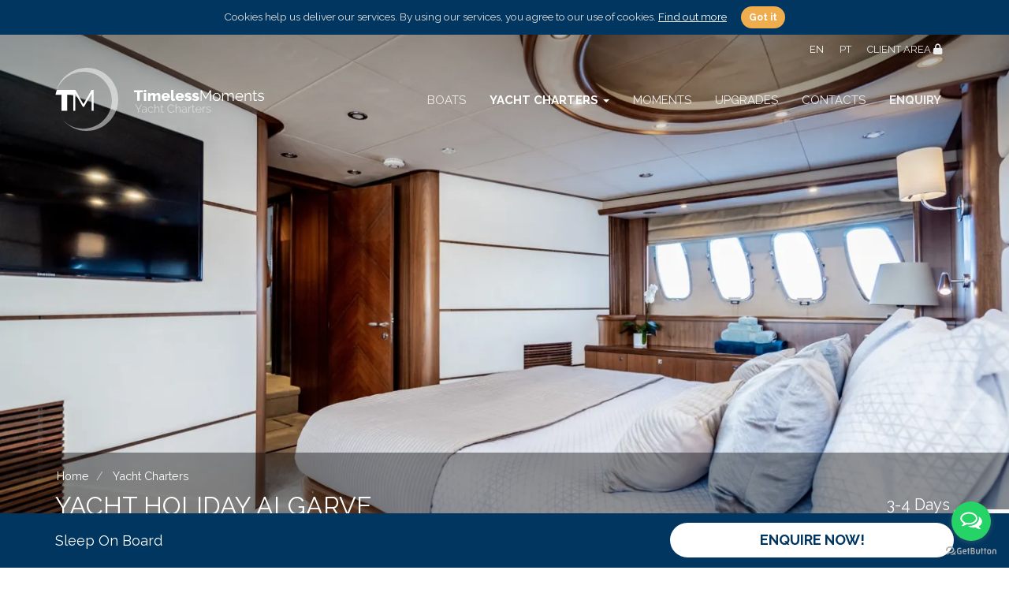

--- FILE ---
content_type: text/html; charset=UTF-8
request_url: https://www.timelessmoments.pt/en/yacht-holiday-algarve/
body_size: 15393
content:
<!DOCTYPE html>
<html lang="en">
<head>

<meta charset="utf-8">
<meta http-equiv="X-UA-Compatible" content="IE=edge">
<meta name="viewport" content="width=device-width, initial-scale=1.0, maximum-scale=5.0">

<!-- Canonical -->
<link rel="canonical" href="https://www.timelessmoments.pt/en/yacht-holiday-algarve/" />
<!-- International Targeting -->
<link rel="alternate" hreflang="en" href="https://www.timelessmoments.pt/en/yacht-holiday-algarve/" />
<link rel="alternate" hreflang="pt" href="https://www.timelessmoments.pt/pt/ferias-no-algarve-a-bordo-de-um-iate/" />
<!-- Icons Settings -->
<link rel="shortcut icon" href="https://www.timelessmoments.pt/_lib/imgs/favicons/favicon.ico" />
<link rel="apple-touch-icon" sizes="180x180" href="https://www.timelessmoments.pt/_lib/imgs/favicons/apple-touch-icon.png">
<link rel="icon" type="image/png" href="https://www.timelessmoments.pt/_lib/imgs/favicons/favicon-32x32.png" sizes="32x32">
<link rel="icon" type="image/png" href="https://www.timelessmoments.pt/_lib/imgs/favicons/favicon-16x16.png" sizes="16x16">
<link rel="manifest" href="https://www.timelessmoments.pt/_lib/imgs/favicons/manifest.json">
<link rel="mask-icon" href="https://www.timelessmoments.pt/_lib/imgs/favicons/safari-pinned-tab.svg" color="#00365F">
<meta name="apple-mobile-web-app-title" content="Timeless Moments">
<meta name="application-name" content="Timeless Moments">
<meta name="theme-color" content="#ffffff">
<!-- Head CSS Files -->
<link href="https://maxcdn.bootstrapcdn.com/bootstrap/3.3.4/css/bootstrap.min.css" rel="stylesheet">
<link href="/_lib/css/swiper-bundle.min.css" rel="stylesheet">
<link href="/_lib/css/styles.css?v=1746201119" rel="stylesheet"><title>Yacht Holiday Algarve</title>
<meta name="description" content="YACHT HOLIDAY ALGARVE Stay Aboard a luxury yacht and explore the wonderful Coastline of the Algarve with an exclusive yacht holiday....">
<meta name="keywords" content="Yacht Holiday Algarve YACHT HOLIDAY ALGARVE Stay Aboard a luxury yacht and explore the wonderful Coastline of the Algarve with an exclusive yacht holiday.">
<!-- Open Graph data -->
<meta property="og:title" content="Yacht Holiday Algarve">
<meta property="og:description" content="YACHT HOLIDAY ALGARVE Stay Aboard a luxury yacht and explore the wonderful Coastline of the Algarve with an exclusive yacht holiday....">
<meta property="og:image" content="https://www.timelessmoments.pt/_lib/imgs/experiences/61/ebe26e88-0875-4512-af8a-e71626f6dd3a.jpg">
<link property="og:url" content="https://www.timelessmoments.pt/en/yacht-holiday-algarve/" />
<meta property="og:site_name" content="Timeless Moments" />
<meta property="fb:admins" content="1145930515418020" />
<!-- Twitter Card data -->
<meta name="twitter:card" content="summary_large_image">
<meta name="twitter:title" content="Yacht Holiday Algarve">
<meta name="twitter:description" content="YACHT HOLIDAY ALGARVE Stay Aboard a luxury yacht and explore the wonderful Coastline of the Algarve with an exclusive yacht holiday....">
<meta name="twitter:image:src" content="https://www.timelessmoments.pt/_lib/imgs/experiences/61/ebe26e88-0875-4512-af8a-e71626f6dd3a.jpg"><!-- at least 280x150px -->
<meta name="twitter:site" content="@vilamouracruise">
<script type="application/ld+json">
{
  "@context": "http://schema.org",
  "@type": "LocalBusiness",
  "name": "Timeless Moments",
  "url": "https://www.timelessmoments.pt",
  "logo": "https://www.timelessmoments.pt/_lib/imgs/main/logo.png",
  "image": "https://www.timelessmoments.pt/_lib/imgs/experiences/61/ebe26e88-0875-4512-af8a-e71626f6dd3a.jpg",
	  "sameAs": ["https://www.facebook.com/timeless.moments.vilamoura/","https://www.instagram.com/timeless.moments.yacht.charter","https://twitter.com/vilamouracruise","https://www.youtube.com/channel/UCkDz6u8Nea4tM-DGloQgvJA","https://www.tiktok.com/@timelessmomentsvilamoura"],
	  "address": {
    "@type": "PostalAddress",
    "addressCountry": "PT",
    "addressRegion": "Algarve",
    "addressLocality": "Vilamoura - Quarteira - Algarve - PORTUGAL.",
    "postalCode": "8125-401",
    "streetAddress": "Avenida Cerro da Vila, Edificio Vilamarina Loja 22 - Marina de Vilamoura"
  },
  "geo": {
    "@type": "GeoCoordinates",
    "latitude": "37.078737",
    "longitude": "-8.122098"
  },
  "telephone": "+351 289 115 961",
  "contactPoint": [{
    "@type": "ContactPoint",
    "telephone": "+351 289 115 961",
    "contactType": "customer service"
  }],
	"openingHoursSpecification": [{
		"@type": "OpeningHoursSpecification",
		"dayOfWeek": [ "Monday","Tuesday","Wednesday","Thursday","Friday","Saturday","Sunday" ],
		"opens": "09:00",
		"closes": "21:00"
	}],
  "priceRange": "$$$",
  "aggregateRating": {
    "@type": "AggregateRating",
    "ratingValue": "5",
    "reviewCount": "134"
  }
}
</script>

<!-- Google Tag Manager -->
<script>(function(w,d,s,l,i){w[l]=w[l]||[];w[l].push({'gtm.start':
new Date().getTime(),event:'gtm.js'});var f=d.getElementsByTagName(s)[0],
j=d.createElement(s),dl=l!='dataLayer'?'&l='+l:'';j.async=true;j.src=
'https://www.googletagmanager.com/gtm.js?id='+i+dl;f.parentNode.insertBefore(j,f);
})(window,document,'script','dataLayer','GTM-W4ZM2R9X');</script>
<!-- End Google Tag Manager -->
  

</head>
<body class="withbg withcookie">

<div id="cookie_consent">
  Cookies help us deliver our services. By using our services, you agree to our use of cookies.  <a href="/privacy.php">Find out more</a>
  <button type="button" class="btn btn-warning btn-sm"><b>Got it</b></button>
</div>
<header class="header">
  <div class="container">
  
    <a class="logo" href="/en/">
    	<img class="main" src="/_lib/imgs/main/logo.svg" onerror="this.src='/_lib/imgs/main/logo.png';this.onerror=null;" alt="Timeless Moments" />
    	<img class="secondary" src="/_lib/imgs/main/logo-white.svg" onerror="this.src='/_lib/imgs/main/logo-white.png';this.onerror=null;" alt="Timeless Moments" />
    </a>
    
    <nav class="languages hidden-xs">
      <ul>
                <li class="active"><a href="/en/yacht-holiday-algarve/">EN</a></li>
                <li ><a href="/pt/ferias-no-algarve-a-bordo-de-um-iate/">PT</a></li>
                <li><a href="/account/">CLIENT AREA <i class="fa fa-lock"></i></a></li>
      </ul>
    </nav>
    
        <nav class="navbar mainmenu">
      <div class="navbar-header">
        <button type="button" class="navbar-toggle collapsed" data-toggle="collapse" data-target="#mainmenu">
          <span class="sr-only">Toggle navigation</span>
          <span class="icon-bar"></span>
          <span class="icon-bar"></span>
          <span class="icon-bar"></span>
        </button>
      </div>
      <div class="collapse navbar-collapse" id="mainmenu">
        <ul class="nav navbar-nav">
          <li><a href="/en/charter-yachts-algarve-luxury-yacht-hire-from-vilamoura/">Boats</a></li>
          <li class="dropdown active">
            <a href="#" class="dropdown-toggle" data-toggle="dropdown" role="button" aria-expanded="false">Yacht Charters <span class="caret"></span></a>
            <ul class="dropdown-menu" role="menu">
            	<li><a href="/en/yacht-hire-from-vilamoura/">All Experiences</a></li>
            	              <li><a href="/en/benagil-cave-yacht-charters/">Benagil Cave Yacht Charters</a></li>
                            <li><a href="/en/ria-formosa-yacht-charters/">Ria Formosa Yacht Charters </a></li>
                            <li><a href="/en/romantic-yacht-cruises-algarve/">Romantic Yacht Cruises</a></li>
                            <li><a href="/en/sunset-yacht-charters-algarve/">Sunset Yacht Charters Algarve</a></li>
                            <li><a href="/en/vilamoura-yacht-charters/">Vilamoura Yacht Charters</a></li>
                            <li><a href="/en/top-10-algarve-yacht-charters/">Algarve Top 10 Yacht Charters</a></li>
                            <li><a href="/en/hourly-yacht-charters-algarve/">Hourly Yacht Charters Algarve</a></li>
                            <li><a href="/en/algarve-group-yacht-charters/">Algarve Group Yacht Charters</a></li>
                            <li><a href="/en/algarve-yacht-holidays/">Algarve Yacht Holidays</a></li>
                            <li><a href="/en/special-occasions-in-the-algarve/">Special Occasions Algarve</a></li>
                          </ul>
          </li>
          <li><a href="/en/algarve-boat-trip-gallery/">Moments</a></li>
          <li><a href="/en/yacht-charter-upgrades/">Upgrades</a></li>
          <li><a href="/en/timeless-moments-vilamoura-office/">Contacts</a></li>
          <li><a  href="/en/booking2.php"><b>Enquiry</b></a></li>
          <li class="dropdown visible-xs">
            <a href="#" class="dropdown-toggle" data-toggle="dropdown" role="button" aria-expanded="false">Languages <span class="caret"></span></a>
            <ul class="dropdown-menu" role="menu">
                            <li class="active"><a href="/en/yacht-holiday-algarve/">EN</a></li>
                            <li ><a href="/pt/ferias-no-algarve-a-bordo-de-um-iate/">PT</a></li>
                          </ul>
          </li>
          <li class="visible-xs"><a href="/account/">CLIENT AREA <i class="fa fa-lock"></i></a></li>
        </ul>
      </div>
    </nav>
        
  </div>
</header>

<div class="bgimage">
	  <img class="wf-responsive" 
       src="/wf/image/webp/jpg/size/1480x960/url/_lib/imgs/experiences/61/ebe26e88-0875-4512-af8a-e71626f6dd3a.webp"
       srcset="/wf/image/webp/jpg/size/480x480/url/_lib/imgs/experiences/61/ebe26e88-0875-4512-af8a-e71626f6dd3a.webp 480w,
               /wf/image/webp/jpg/size/768x768/url/_lib/imgs/experiences/61/ebe26e88-0875-4512-af8a-e71626f6dd3a.webp 768w,
               /wf/image/webp/jpg/size/1024x1024/url/_lib/imgs/experiences/61/ebe26e88-0875-4512-af8a-e71626f6dd3a.webp 1024w, 
               /wf/image/webp/jpg/size/1480x960/url/_lib/imgs/experiences/61/ebe26e88-0875-4512-af8a-e71626f6dd3a.webp 1480w, 
               /wf/image/webp/jpg/size/2000x1300/url/_lib/imgs/experiences/61/ebe26e88-0875-4512-af8a-e71626f6dd3a.webp 2000w"
       width="480" height="480" 
       alt="Yacht Holiday Algarve">
    <div class="overlay opengallery"></div>
  
  <section class="main">

		<section id="anchor-top" class="breadcrumbs">
	<div class="container">
    <ol class="breadcrumb" vocab="http://schema.org/" typeof="BreadcrumbList">
    	<li property="itemListElement" typeof="ListItem">
        <meta property="position" content="1">
      	<a property="item" typeof="WebPage" href="/en/">
					<span property="name">Home</span>
        </a>
      </li>
    	<li property="itemListElement" typeof="ListItem">
        <meta property="position" content="2">
      	<a property="item" typeof="WebPage" href="/en/yacht-hire-from-vilamoura/">
					<span property="name">Yacht Charters</span>
        </a>
      </li>
          </ol>
  </div>
</section>
    
    <div class="container">
      <article>
        <header>
          <h1>Yacht Holiday Algarve</h1>
          <h6><i class="fa fa-tag"></i> 
                        <a href="/en/algarve-yacht-holidays/">Algarve Yacht Holidays</a>
                      </h6>
                    <div class="details">
            <ul>
							            	<li>3-4 Days <i class="fa fa-clock-o"></i></li>            </ul>
          </div>
                  </header>
      </article>
    </div>
    
  </section>

</div>

<section class="main experience">
  <div class="container">
        
		    <div class="gallery-links">
      <ul>
                <li><a href="/_lib/imgs/experiences/61/ebe26e88-0875-4512-af8a-e71626f6dd3a.jpg" title="0">
        	<img src="/wf/image/size/90x90/url/_lib/imgs/experiences/61/ebe26e88-0875-4512-af8a-e71626f6dd3a.jpg" alt="Yacht Holiday Algarve">
          <div class="overlay"></div>
        </a></li>
                <li><a href="/_lib/imgs/experiences/61/8918be86-2827-47cd-83ce-57d326ead060.jpg" title="1">
        	<img src="/wf/image/size/90x90/url/_lib/imgs/experiences/61/8918be86-2827-47cd-83ce-57d326ead060.jpg" alt="Yacht Holiday Algarve">
          <div class="overlay"></div>
        </a></li>
                <li><a href="/_lib/imgs/experiences/61/6e1fa2c3-ec9e-49c2-bc69-eb3d4764452e.jpg" title="2">
        	<img src="/wf/image/size/90x90/url/_lib/imgs/experiences/61/6e1fa2c3-ec9e-49c2-bc69-eb3d4764452e.jpg" alt="Yacht Holiday Algarve">
          <div class="overlay"></div>
        </a></li>
                <li><a href="/_lib/imgs/experiences/61/841cb28e-99a6-45a2-8586-a4cebacde6c0.jpg" title="3">
        	<img src="/wf/image/size/90x90/url/_lib/imgs/experiences/61/841cb28e-99a6-45a2-8586-a4cebacde6c0.jpg" alt="Yacht Holiday Algarve">
          <div class="overlay"></div>
        </a></li>
                <li><a href="/_lib/imgs/experiences/61/50ba90a3-b1bb-40f3-b0f2-181ae95527bd.jpg" title="4">
        	<img src="/wf/image/size/90x90/url/_lib/imgs/experiences/61/50ba90a3-b1bb-40f3-b0f2-181ae95527bd.jpg" alt="Yacht Holiday Algarve">
          <div class="overlay"></div>
        </a></li>
                <li><a href="/_lib/imgs/experiences/61/511e93ba-4424-4fe9-bfbc-d888ee3679c1.jpg" title="5">
        	<img src="/wf/image/size/90x90/url/_lib/imgs/experiences/61/511e93ba-4424-4fe9-bfbc-d888ee3679c1.jpg" alt="Yacht Holiday Algarve">
          <div class="overlay"></div>
        </a></li>
                <li><a href="/_lib/imgs/experiences/61/3ea6629e-c6bb-4a22-a86a-9a1af6e0d2ec.jpg" title="6">
        	<img src="/wf/image/size/90x90/url/_lib/imgs/experiences/61/3ea6629e-c6bb-4a22-a86a-9a1af6e0d2ec.jpg" alt="Yacht Holiday Algarve">
          <div class="overlay"></div>
        </a></li>
                <li><a href="/_lib/imgs/experiences/61/d7ea2e8f-c400-4f29-a881-de360d939174.jpg" title="7">
        	<img src="/wf/image/size/90x90/url/_lib/imgs/experiences/61/d7ea2e8f-c400-4f29-a881-de360d939174.jpg" alt="Yacht Holiday Algarve">
          <div class="overlay"></div>
        </a></li>
                <li><a href="/_lib/imgs/experiences/61/7392c4d8-1a69-4b89-9d87-3ba23ec10b14.jpg" title="8">
        	<img src="/wf/image/size/90x90/url/_lib/imgs/experiences/61/7392c4d8-1a69-4b89-9d87-3ba23ec10b14.jpg" alt="Yacht Holiday Algarve">
          <div class="overlay"></div>
        </a></li>
                <li><a href="/_lib/imgs/experiences/61/23f7560d-c1cf-4490-b322-6d206219ba8f.jpg" title="9">
        	<img src="/wf/image/size/90x90/url/_lib/imgs/experiences/61/23f7560d-c1cf-4490-b322-6d206219ba8f.jpg" alt="Yacht Holiday Algarve">
          <div class="overlay"></div>
        </a></li>
                <li><a href="/_lib/imgs/experiences/61/9d39d391-9e4d-4211-af49-e779e2210d10.jpg" title="10">
        	<img src="/wf/image/size/90x90/url/_lib/imgs/experiences/61/9d39d391-9e4d-4211-af49-e779e2210d10.jpg" alt="Yacht Holiday Algarve">
          <div class="overlay"></div>
        </a></li>
                <li><a href="/_lib/imgs/experiences/61/0bcd3a36-d2b1-4da4-adcf-c6a19c436ca5.jpg" title="11">
        	<img src="/wf/image/size/90x90/url/_lib/imgs/experiences/61/0bcd3a36-d2b1-4da4-adcf-c6a19c436ca5.jpg" alt="Yacht Holiday Algarve">
          <div class="overlay"></div>
        </a></li>
                <li><a href="/_lib/imgs/experiences/61/a08ce6e9-0ab7-4601-b31e-b2b8d7e7c9b2.jpg" title="12">
        	<img src="/wf/image/size/90x90/url/_lib/imgs/experiences/61/a08ce6e9-0ab7-4601-b31e-b2b8d7e7c9b2.jpg" alt="Yacht Holiday Algarve">
          <div class="overlay"></div>
        </a></li>
              </ul>
      <div class="openimage">
        <img class="semicircle" src="/_lib/imgs/main/semicircle.svg" onerror="this.src='/_lib/imgs/main/semicircle.png';this.onerror=null;" alt="Algarve" />
        <i class="fa fa-camera"></i>
      </div>
    </div>
      
    <div class="row">
      <section class="col-md-8">
          
                        <div class="mediawrap">
          <div class="video">
            <a class="open-video" href="https://youtu.be/y4U1DxkCWx0" data-src="https://www.youtube-nocookie.com/embed/y4U1DxkCWx0?rel=0&autoplay=1&showinfo=0">
              <img class="wf-responsive" src="http://img.youtube.com/vi/y4U1DxkCWx0/hqdefault.jpg" alt="Algarve">
              <div class="overlay">
                <div class="openimage">
                  <img class="semicircle" src="/_lib/imgs/main/semicircle.svg" onerror="this.src='/_lib/imgs/main/semicircle.png';this.onerror=null;" alt="Algarve" />
                  <i class="fa fa-play"></i>
                </div>
              </div>
            </a>
          </div>
        </div>
               	
        <article>
					          <p class="description">YACHT HOLIDAY ALGARVE Stay Aboard a luxury yacht and explore the wonderful Coastline of the Algarve with an exclusive yacht holiday.</p>
                    <p><strong>Luxury Breaks Algarve / Yacht Holidays With Stay Aboard Options</strong></p>

<p>Try something different and experience the Algarve like never before cruising the coastline and discovering east to west by luxury yacht. Sleep aboard the yacht to try&nbsp;something truly unique in this newly trending luxury short break option.&nbsp;</p>

<p>Bubble Breaks are new secure environments for your family to have a wonderful holiday with all the trimmings and the Algarve is the perfect option.</p>

<p>&nbsp;</p>

<p>Live aboard / Sleep board Yacht Charters are popular around the world yet relatively new to the Algarve however the trend is shifting rapidly and the combination of the wonderful coastline and luxury yacht options is leading to a boom in Yacht Charter Holidays.</p>

<p>The benefits of sleeping aboard the yacht and multiple day charters are many compared with day charters.&nbsp;</p>

<ul>
	<li>Luxury yacht charter exclusively for your group.</li>
	<li>Sleep on board the yacht&nbsp;in different locations.</li>
	<li>Unhurried days to go at your pace.</li>
	<li>Flexible itinerary.</li>
	<li>Tailored options to suit your tastes and the occasion.</li>
</ul>

<p>&nbsp;</p>

<p>Luxury breaks and holidays onboard&nbsp;yachts in the Algarve are ideal as a supplement to your holiday or we can arrange to fly you in by private jet to rendezvous with the yacht as a short luxury break option.&nbsp; The options are limitless so here is a sample itinerary:&nbsp;</p>

<p>We will collect your group and transfer you to Portimao where you will board the yacht and check in with the skipper and 2 crew.&nbsp;Welcome drinks and a briefing will follow as we slip berth and head west.</p>

<p>Day One Points of Discovery</p>

<p>Sagres and Cabo Da&nbsp;Rocha the most westerly point in Europe. Dramatic cliffs and surf beaches typify the area with wonderful vistas and places to see.&nbsp;</p>

<p>Next stop Ponta da&nbsp;Piedade -&nbsp; One of the most famous features on the Algarve coastline with crystal clear waters that we can explore and enjoy snorkelling.&nbsp;</p>

<p>We will stop than at Lagos for the first night. the town of Lagos is lovely with small winding streets and cobbled roads and&nbsp;bustling nightlife alongside traditional restaurants and caf&eacute;s. We will berth in Lagos for the evening and sleep there for night one.&nbsp;</p>

<p>Day Two:&nbsp; Points of Discovery</p>

<p>From Lagos we will sail East and will discover the most famous cave on the Algarve coast -&nbsp; Benagil Cave. From Benagil cave we have a stretch of coastline with hidden beaches, secluded coves and stunning rock formations this will be a feature of day two.</p>

<p>We will stop at a beach front restaurant to enjoy wonderful local seafood fresh from the nets, this in its self is another highlight of the day.</p>

<p>After the caves we will cruise to largest marina in Portugal, the award winning Vilamoura Marina where we will berth for the evening and you can explore the myriad of restaurants serving all kinds of foods that surround the marina.&nbsp; Sleep onboard and rest well for the next day of adventure.&nbsp;</p>

<p>&nbsp;</p>

<p>Day Three - Points of Discovery</p>

<p>Day three we will depart Vilamoura and continue the journey East. The coastline in this area is completely different offering smooth vistas of long sand beaches. We will cruise inside of&nbsp;the Ria Formosa to the islands. the area is famous for its seafood and inside the area we can often find a small beach just for you.&nbsp; The restaurant choice is again a must. it is Estamin&eacute;, or commonly known as Ilha Deserta. There is simply an island with only one building, Estamin&eacute;.&nbsp;&nbsp;</p>

<p>Depending on the season we will try to rendezvous with a local contact and buy some fresh oysters to serve with Champagne for the sunset.&nbsp;</p>

<p>Day Four&nbsp; - Check out&nbsp;</p>

<p>We will arrange transportation for you to your chosen destination.</p>

<p>&nbsp;</p>

<p>This is a sample itinerary of the holiday onboard / luxury yacht breaks and vacations program. We can add more days to travel further east to the Spanish border and beyond. let us know your wishes and we will make it happen.&nbsp;</p>

<p>To make the most of the sea conditions we may alter the exact itinerary on the day.&nbsp;</p>

<p>&nbsp;</p>

<p><em>Bubble Breaks Algarve</em> are a perfect safe and secure environment for your family to escape the weather and spend your days on a private luxury yacht charter here in the&nbsp;wonderful Algarve</p>

<p>&nbsp;</p>

<p>**Booking Fee of 3% applied&nbsp;when using credit cards&nbsp;</p>
<quillbot-extension-portal></quillbot-extension-portal>          <p>&nbsp;</p>
        </article>
        
                
                <hr>
        <h3>Rates</h3>
        <ul class="rates">
                    <li>
            <a class="photos" href="/en/sunseeker-charter-vilamoura/">
              <img src="/wf/image/size/200x150/url/_lib/imgs/boats/1/c4469fbc-4602-4f4a-87b4-2774c2ffece3.JPG" alt=" Colombia - Sunseeker Portofino 53'">
              <div class="overlay">
                <div class="openimage">
                  <img class="semicircle" src="/_lib/imgs/main/semicircle.svg" onerror="this.src='/_lib/imgs/main/semicircle.png';this.onerror=null;" alt="Algarve">
                  <i class="fa fa-plus"></i>
                </div>
              </div>
            </a>
            <h5>
              <a href="/en/sunseeker-charter-vilamoura/"> Colombia - Sunseeker Portofino 53'</a>
              <small>(16 mts)</small>
            </h5>
            <div class="cont">
              <p><b class="title">Includes:</b> 2 days with 8 hours cruising each day.<br />
Sleep on board the Yacht<br />
Drinks<br />
Breakfast and Snacks<br />
Fuel to 40KNM / day<br />
<br />
Booking fee 3% applied when paying with credit card</p>
            </div>
                        <div class="bookbox">
                            <div class="capacity">Up to <b>6</b> <small>pax</small></div>
              <div class="duration"><b>36</b> <small>hrs</small></div>
                            <div class="price">6 500€</div>
              
                            <button class="btn btn-primary booknow" data-boat="1"><span class="hidden-xs">Enquire Now!</span><i class="fa fa-paper-plane visible-xs"></i></button>
                            
            </div>
                      </li>
                  </ul>
                
      </section>
      <aside class="col-md-4 listing">
        
              	
                
                <header>
          <h4><a href="/en/testimonials.php?experience=61">Testimonials</a></h4>
        </header>
        <div class="row">
      		          <div class="col-sm-6 col-md-12">
            <div class="testimonial">
  <div>
    <h5>Clive H</a> <small>// United Kingdom</small></h5>
        <h6>
      + <a href="/en/sunseeker-charter-vilamoura/"> Colombia - Sunseeker Portofino 53'</a> &nbsp;+ <a href="/en/yacht-holiday-algarve/">Yacht Holiday in Algarve</a> &nbsp;    </h6>
        <h6><i class="fa fa-calendar"></i> June 2020</h6>
    <div class="stars">
            <i class="fa fa-star"></i>
            <i class="fa fa-star"></i>
            <i class="fa fa-star"></i>
            <i class="fa fa-star"></i>
            <i class="fa fa-star"></i>
          </div>
    <p><i>&ldquo;This experience it truly magnificent! Who could imagine the diversity of such a small stretch of coastline? its truly astounding the variation from east to west. We cruised for 3 full days and slept aboard 2 nights. It was the best holiday decision we have ever made, wonderful memories of great people, wonderful crew making us feel so at home and special. the scenery is stunning and the sunsets were breathtaking. 
Restaurants along the way were some of the best we have ever been to and all in all the holiday aboard option cant be beaten.  Thanks to you all and we will be back again. &rdquo;</i></p>
  </div>
</div>
          </div>
					        </div>
              
      </aside>
    </div>
  </div>
</section>

<section class="circles circles-small">
  <div class="container">
    <p>&nbsp;<br>&nbsp;<br>&nbsp;</p>
    <h4>Other Destinations</h4>
    <p>&nbsp;</p>
  	<div class="row">
      <div class="circle">
        <span>
          <a href="https://www.timelessyachtcharters.com/en/miami/" target="_blank"><img src="https://www.timelessyachtcharters.com/wf/image/webp/png/size/205x205/url/_lib/imgs/index/2/1b993b51-53e9-47d6-b9b0-d6d6be0dade5.webp" width="205" height="205" alt="Miami Yacht Charters"></a>
        </span>
        <b><a href="https://www.timelessyachtcharters.com/en/miami/" target="_blank">Miami Yacht Charters</a></b>
      </div>
      <div class="circle">
        <span>
          <a href="https://www.timelessyachtcharters.com/en/dubai/" target="_blank"><img src="https://www.timelessyachtcharters.com/wf/image/webp/jpg/size/205x205/url/_lib/imgs/index/3/a0a3e66c-3cc5-4bfa-bbf6-787ee7552cfc.webp" width="205" height="205" alt="Dubai Yacht Charters"></a>
        </span>
        <b><a href="https://www.timelessyachtcharters.com/en/dubai/" target="_blank">Dubai Yacht Charters</a></b>
      </div>
    </div>
  </div>
</section>

<footer class="footer">
  <div class="container">
    
    <div class="row">
      <div class="col-md-4 col-sm-12 text-center">
        <p>&nbsp;</p>
        <a href="https://scoring.pt/empresas/timeless-moments/" target="_blank" rel="nofollow"><img src="/_lib/imgs/main/scoringpt2023.jpg" alt="Scoring" height="100" width="111"></a>&nbsp;&nbsp;&nbsp;
        <a href="https://www.tripadvisor.pt/Attraction_Review-g227947-d11947722-Reviews-Timeless_Moments-Vilamoura_Quarteira_Faro_District_Algarve.html" target="_blank"><img src="/_lib/imgs/main/tripadvisor2023c.jpg" alt="TripAdvisor 2021" height="100" width="83"></a>
      </div>
      <div class="col-md-5 col-md-offset-3 col-sm-8 col-sm-offset-2 col-xs-10 col-xs-offset-1 text-center">
        <p>&nbsp;</p>
        <img class="wf-responsive" src="/_lib/imgs/main/cleansafe.png" alt="Clean & Safe - Turismo de Portugal">
      </div>
    </div>
    <p>&nbsp;</p>
    <p>&nbsp;</p>
    
    <div class="footmenu">
      <nav class="text-center">
        <span class="btn">More:</span>
        <a class="btn btn-default" href="/en/vilamoura-algarve-yachts-for-sale/">Boats for Sale</a>
        <a class="btn btn-default" href="/en/algarve-boat-and-yacht-deliveries/">Boats Deliveries</a>
        <a class="btn btn-default" href="/en/rya-training-centre-algarve/">RYA Training</a>
        <a class="btn btn-default" href="/en/news-algarve/">News</a>
        <a class="btn btn-default" href="/en/timeless-moments-news/">Blog</a>
        <a class="btn btn-default" href="/en/about-the-timeless-moments-team/">About Us</a>
      </nav>
      <p>&nbsp;</p>
    </div>
  
    <div class="row">
      <div class="col-sm-6">
        <a class="logo" href="/en/">
          <img src="/_lib/imgs/main/logo-sq.svg" onerror="this.src='/_lib/imgs/main/logo-sq.png';this.onerror=null;" alt="Timeless Moments" width="100%" height="100%" />
        </a>
        <div class="quickcontacts">
          <ul>
          	<li class="title"><b>Timeless</b>Moments</li>
            <li>
              <a href="tel:00351289115961"><i class="fa fa-phone"></i> <span>+351</span> 289 115 961</a>
              (<small><i>call to the national landline network</i></small>)
            </li>
            <li>
              <a href="tel:00351930593494"><i class="fa fa-mobile"></i> <span>+351</span> 930 593 494</a>
              (<small><i>call to the national mobile network</i></small>)
            </li>
            <li><a class="refmail" data-name="info" data-domain="timelessmoments.pt" data-subject="Message sent from timelessmoments.pt" href="#"><i class="fa fa-envelope-o"></i></a></li>
          </ul>
        </div>
      </div>
      <div class="col-sm-6 text-right">
        <div class="social">
        	          <a href="https://www.tripadvisor.pt/Attraction_Review-g227947-d11947722-Reviews-Timeless_Moments-Vilamoura_Quarteira_Faro_District_Algarve.html" target="_blank">
            <svg fill="#00365F" width="24px" height="24px" viewBox="0 0 24 24" role="img" xmlns="http://www.w3.org/2000/svg"><title>Tripadvisor icon</title><path d="M12.006 4.295c-2.67 0-5.338.784-7.645 2.353H0l1.963 2.135a5.997 5.997 0 0 0 4.04 10.43 5.976 5.976 0 0 0 4.075-1.6L12 19.705l1.922-2.09a5.972 5.972 0 0 0 4.072 1.598 6 6 0 0 0 6-5.998 5.982 5.982 0 0 0-1.957-4.432L24 6.648h-4.35a13.573 13.573 0 0 0-7.644-2.353zM12 6.255c1.531 0 3.063.303 4.504.903C13.943 8.138 12 10.43 12 13.1c0-2.671-1.942-4.962-4.504-5.942A11.72 11.72 0 0 1 12 6.256zM6.002 9.157a4.059 4.059 0 1 1 0 8.118 4.059 4.059 0 0 1 0-8.118zm11.992.002a4.057 4.057 0 1 1 .003 8.115 4.057 4.057 0 0 1-.003-8.115zm-11.992 1.93a2.128 2.128 0 0 0 0 4.256 2.128 2.128 0 0 0 0-4.256zm11.992 0a2.128 2.128 0 0 0 0 4.256 2.128 2.128 0 0 0 0-4.256z"/></svg>
          </a>
        	          <a href="https://www.youtube.com/channel/UCkDz6u8Nea4tM-DGloQgvJA" target="_blank"><i class="fa-brands fa-youtube"></i></a>
        	          <a href="https://twitter.com/vilamouracruise" target="_blank"><i class="fa-brands fa-x-twitter"></i></a>
        	          <a href="https://www.instagram.com/timeless.moments.yacht.charter" target="_blank"><i class="fa-brands fa-instagram"></i></a>
        	          <a href="https://www.facebook.com/timeless.moments.vilamoura/" target="_blank"><i class="fa-brands fa-facebook"></i></a>
        	          <a href="https://www.tiktok.com/@timelessmomentsvilamoura" target="_blank"><i class="fa-brands fa-tiktok"></i></a>
        	        </div>
      </div>
    </div>
            
    <div class="copy">
      <div class="row">
        <div class="col-md-6">
          <nav>
            <a href="/en/privacy-policy-timeless-moments/">Privacy Policy</a> + 
            <a href="/en/terms-and-conditions-for-yacht-charters/">Terms & Conditions</a> + 
            <a href="/en/frequently-asked-questions/">FAQs</a> + 
            <a href="/en/sitemaps.php">Sitemap EN</a> 
             <a href="https://www.timelessmoments.pt/pt/sitemaps.php">PT</a>          </nav>
        </div>
        <div class="col-md-6 text-right">
          2026 <i class="fa fa-copyright"></i> <b>Timeless Moments</b> - LDA Licenced Tour Operator | Licence: <b>RNAAT 09/2016</b>
        </div>
      </div>
      <div class="row">
        <div class="col-md-6">
          <p>&nbsp;</p>
          <p><a href="https://www.livroreclamacoes.pt/inicio" target="_blank"><img src="/_lib/imgs/main/livroreclamacoes.png" alt="Complaints Book"></a></p>
        </div>
        <div class="col-md-6 text-right">
          <p>&nbsp;</p>
          <p><small>In case of dispute the consumer may resort to CIMAAL<br>Centre for Information, Mediation and Arbitration Algarve Consumer Disputes <br> <a href="https://www.consumidoronline.pt">www.consumidoronline.pt</a>.</small></p>
          <p>&nbsp;</p>
          <p>&nbsp;</p>
        </div>
      </div>
    </div>
    
  </div>
    
</footer>

<a href="#" id="back-to-top" title="Back to Top" data-tooltip="tooltip" data-placement="top"><i class="fa fa-caret-up"></i></a>


<!-- Footer JS Files -->
<!--[if lt IE 9]>
<script src="https://oss.maxcdn.com/html5shiv/3.7.2/html5shiv.min.js"></script>
<script src="https://oss.maxcdn.com/respond/1.4.2/respond.min.js"></script>
<![endif]-->

<!-- Head JS Files -->
<script src="https://www.timelessmoments.pt/_lib/js/global.js"></script>
<script>$('head').append($('<link rel="stylesheet" href="https://www.timelessmoments.pt/_lib/css/simplelightbox.min.css" />'));</script>
<script>
$('head').append($('<link rel="stylesheet" href="https://cdnjs.cloudflare.com/ajax/libs/font-awesome/6.7.2/css/all.min.css" />')).append($('<link rel="stylesheet" href="https://www.timelessmoments.pt/_lib/css/bootstrap-datetimepicker.min.css" />'));
</script>

<script src="/_lib/js/custom.js?v=1744302555" ></script>

<!-- FareHarbor Lightframe API - do not remove - see: https://fareharbor.com/help/website/resources/lightframe-api/ 
<script src="https://fareharbor.com/embeds/api/v1/?autolightframe=yes"></script>-->

<!-- https://static.getbutton.io/widget/bundle.js -->
<script type="text/javascript">
(function () {
  var options = {
      facebook: "1145930515418020", // Facebook page ID
            whatsapp: "+351930593494", // WhatsApp number
            call_to_action: "Message us", // Call to action
      button_color: "#25D366", // Color of button
      position: "right", // Position may be 'right' or 'left'
      order: "facebook,whatsapp", // Order of buttons
  };
  var proto = document.location.protocol, host = "getbutton.io", url = proto + "//static." + host;
  var s = document.createElement('script'); s.type = 'text/javascript'; s.async = true; s.src = url + '/widget/bundle.js';
  s.onload = function () { WhWidgetSendButton.init(host, proto, options); };
  var x = document.getElementsByTagName('script')[0]; x.parentNode.insertBefore(s, x);
})();  
</script>


<script>
$().ready(function() {
  $('#cookie_consent button').click(function(){
    $.ajax({
      method: "POST",
      url: "/_inc/cookie_consent.php",
      data: { cookie_consent:"confirm" }
    })
    .done(function(msg) {
      console.log(msg);
      $('#cookie_consent').slideUp('fast');
      $('body').removeClass('withcookie');
    });
  });
});
</script>

<section class="booking">
	<div class="container">
  	<div class="row">
    	<div class="col-sm-8">
      	<div class="cta">Sleep On Board</div>
      </div>
      <div class="col-sm-4">
      	        <button class="btn btn-default btn-lg btn-block booknow">Enquire Now!</button>
              </div>
    </div>
  </div>
</section>

<div id="ob-enquire" class="overbox" style="display:none;">
  <div class="ob-wrapper">
    <div class="container">
      <div class="ob-enquiry">
      	<header>
        	<h3>Make an Enquiry</h3>
        </header>
                
        <p><a class="btn btn-primary btn-lg btn-block" href="tel:00351289115961"><i class="fa fa-phone"></i> <span>+351</span> 289 115 961</a></p> 
        <p><a class="btn btn-primary btn-lg btn-block" href="tel:00351930593494"><i class="fa fa-mobile"></i> <span>+351</span> 930 593 494</a></p>
        
        <div class="well text-center">
					<b>You can call us or fill the following enquiry form:</b>
        </div>
        <form id="contactForm" class="form-horizontal" method="post" data-toggle="validator">
          <input name="lang" type="hidden" value="en">
          <input name="page-url" type="hidden" value="https://www.timelessmoments.pt/experience.php?id=61">
          <input name="page-title" type="hidden" value="Yacht Holiday in Algarve">
          
          <div class="form-group">
            <label class="col-sm-3 control-label" for="name">* Name</label>
            <div class="col-sm-9">
            	<input name="name" type="text" class="form-control" placeholder="* Name" data-error="Please fill out this field." required>
            	<div class="help-block with-errors"></div>
            </div>
          </div>
          <div class="form-group">
            <label class="col-sm-3 control-label" for="email">* Email</label>
            <div class="col-sm-9">
            	<input name="email" type="email" class="form-control" placeholder="Email" data-error="Please fill out this field." required>
            	<div class="help-block with-errors"></div>
            </div>
          </div>
          <div class="form-group">
            <label class="col-sm-3 control-label" for="phone">Phone</label>
            <div class="col-sm-9">
            	<input name="phone" type="tel" class="form-control" placeholder="Phone">
            </div>
          </div>
          
                              <div class="form-group">
          	<label class="col-sm-3 control-label" for="experience">Experience</label>
            <div class="col-sm-9">
            	<select name="experience" class="form-control">
                <option>Experience</option>
                                <optgroup label="">
                                    <option value="4">Full Day Cruise </option>
                                    <option value="1">Morning Cruise Vilamoura</option>
                                    <option value="3">Classic SUNSET Cruise</option>
                                  </optgroup>  
                                <optgroup label="Benagil Cave Yacht Charters">
                                    <option value="75">Benagil + Extra Activity Time</option>
                                    <option value="74">Benagil Cave Half Day Charter</option>
                                    <option value="98">Extended Day Benagil Cave Cruise</option>
                                    <option value="76">Full Day Benagil + Hour + Lunch</option>
                                    <option value="73">Shorter Benagil Cave Cruise</option>
                                    <option value="97">Full Day Benagil + Lunch Stop</option>
                                  </optgroup>  
                                <optgroup label="Ria Formosa Yacht Charters ">
                                    <option value="90">10-Hour Ria Formosa Cruise</option>
                                    <option value="85">5-Hour Ria Formosa Cruise</option>
                                    <option value="86">6-Hour Ria Formosa Cruise</option>
                                    <option value="87">7-Hour Ria Formosa Cruise</option>
                                    <option value="88">8-Hour Ria Formosa Cruise</option>
                                    <option value="89">9-Hour Ria Formosa Cruise</option>
                                  </optgroup>  
                                <optgroup label="Romantic Yacht Cruises">
                                    <option value="101">Romantic Benagil Cave Cruise</option>
                                    <option value="100">Romantic Full-Day Yacht Cruise</option>
                                    <option value="99">Romantic Half-Day Yacht Cruise </option>
                                    <option value="102">Romantic Ria Formosa Yacht Cruise</option>
                                    <option value="79">Romantic Sunset Cruise</option>
                                    <option value="103">Romantic Sunset Cruise & Private Dinner</option>
                                  </optgroup>  
                                <optgroup label="Sunset Yacht Charters Algarve">
                                    <option value="104">2-Hour Express Sunset Cruise </option>
                                    <option value="105">3-Hour Sunset & Swim Cruise </option>
                                    <option value="106">4-Hour Golden Hour Sunset Cruise </option>
                                    <option value="107">5-Hour Sunset Combo Cruise </option>
                                    <option value="108">Day Cruise with Sunset – 7 or 8 Hours </option>
                                  </optgroup>  
                                <optgroup label="Vilamoura Yacht Charters">
                                    <option value="48">6. Photographer on Board</option>
                                    <option value="18">Benagil Cave Cruise </option>
                                    <option value="81">Chef Onboard Gastronomic Experience </option>
                                    <option value="34">Family Activity Cruise</option>
                                    <option value="82">Secret Beaches & Snorkeling Escape</option>
                                    <option value="37">Sunset Cruise and Dinner</option>
                                    <option value="80">Thrill & Watersports Adventure</option>
                                    <option value="84">Ultimate Algarve Explorer</option>
                                    <option value="12">Benagil Cave Cruise</option>
                                    <option value="78">Ponta da Piedade Full-Day Exploration </option>
                                    <option value="77">Ria Formosa Private Yacht Cruise </option>
                                  </optgroup>  
                                <optgroup label="Algarve Top 10 Yacht Charters">
                                    <option value="12">Benagil Cave Cruise</option>
                                    <option value="6">Marriage Proposal Cruise Algarve</option>
                                    <option value="24">Private Chef On-board</option>
                                    <option value="62">Ria Formosa Cruise</option>
                                    <option value="3">Classic SUNSET Cruise</option>
                                    <option value="97">Full Day Benagil + Lunch Stop</option>
                                    <option value="78">Ponta da Piedade Full-Day Exploration </option>
                                    <option value="77">Ria Formosa Private Yacht Cruise </option>
                                    <option value="8">Anniversary Cruise Algarve</option>
                                    <option value="7">Birthday Cruise Algarve</option>
                                  </optgroup>  
                                <optgroup label="Special Occasions Algarve">
                                    <option value="8">Anniversary Cruise Algarve</option>
                                    <option value="7">Birthday Cruise Algarve</option>
                                    <option value="17">Hen Party Cruise</option>
                                    <option value="58">Premium Cruise - Unlimited</option>
                                    <option value="56">Special Needs Cruise</option>
                                    <option value="9">Stag Party Cruise</option>
                                  </optgroup>  
                                <optgroup label="Hourly Yacht Charters Algarve">
                                    <option value="72">10-Hour Cruise</option>
                                    <option value="65">3-Hour Half Day Cruise</option>
                                    <option value="66">4-Hour Half Day Cruise</option>
                                    <option value="67">5-Hour Cruise</option>
                                    <option value="68">6-Hour Cruise</option>
                                    <option value="69">7-Hour Cruise</option>
                                    <option value="70">8-Hour Cruise</option>
                                    <option value="71">9-Hour Cruise</option>
                                  </optgroup>  
                                <optgroup label="Algarve Group Yacht Charters">
                                    <option value="96">Afternoon Group Yacht Charter Algarve</option>
                                    <option value="93">Benagil Group Yacht Charter</option>
                                    <option value="94">Full-Day Group Boat Tour</option>
                                    <option value="92">Morning Group Yacht Charter</option>
                                    <option value="95">Ria Formosa Group Yacht Charter</option>
                                    <option value="91">Sunset Group Cruise</option>
                                    <option value="17">Hen Party Cruise</option>
                                  </optgroup>  
                                <optgroup label="Algarve Yacht Holidays">
                                    <option value="5">Overnight ( Cruise + Sleep Aboard )</option>
                                    <option value="51">Sleep Onboard Yacht Charter</option>
                                    <option value="61" selected style="color:#00365F;font-weight:600;">Yacht Holiday in Algarve</option>
                                  </optgroup>  
                                <optgroup label="">
                                    <option value="59">Photographer and Videographer</option>
                                    <option value="50">Sailing Yacht Charter Algarve</option>
                                    <option value="49">Water Taxi  - Water Transfer - Coastline Tour </option>
                                  </optgroup>  
                              </select>
            </div>
          </div>
          
                    <div class="form-group">
          	<label class="col-sm-3 control-label" for="boat">Boat</label>
            <div class="col-sm-9">
            	<select name="boat" class="form-control">
                <option>Boat</option>
                                <option value="1"> Colombia - Sunseeker Portofino 53'</option> 
                                <option value="14"> DREAM - PRINCESS V55'</option> 
                                <option value="37"> FOUNTAINE PAJOT 40'</option> 
                                <option value="45"> Sunseeker 53´ UNIQ</option> 
                                <option value="35">A Mar Luxury Flybridge</option> 
                                <option value="21">Azimut '103 Miami </option> 
                                <option value="24">Babylon</option> 
                                <option value="25">Code8</option> 
                                <option value="33">Cranchi Endurance  39</option> 
                                <option value="22">Dominator 95'</option> 
                                <option value="38">Doris Of Rock</option> 
                                <option value="40">Katerina XL Cascais</option> 
                                <option value="41">Katerina Yacht</option> 
                                <option value="23">Lazzara 75'</option> 
                                <option value="19">RIB Hire BareBoat Algarve</option> 
                                <option value="5">Sailing - DUFOUR 460 GRAND </option> 
                                <option value="17">Sailing Charter Yacht </option> 
                                <option value="43">Seabob Rental</option> 
                                <option value="42">STARDUST OF MARY - SUNSEEKER Y86</option> 
                                <option value="4">Sunseeker  72´Predator Baco</option> 
                                <option value="15">Sunseeker 50 BHappy</option> 
                                <option value="44">Sunseeker Camargue 44 - Booze</option> 
                                <option value="27">Yacht + Rib</option> 
                                <option value="6">Yacht Sailing - Bavaria 41 Charter</option> 
                              </select>
            </div>
          </div>
          
                    <div class="form-group">
          	<label class="col-sm-3 control-label">Addons</label>
            <div class="col-sm-9">
            	              <div class="panel-group" id="accordion" role="tablist" aria-multiselectable="true">
                                <div class="panel panel-default">
                  <a class="panel-heading" role="tab" id="heading0" data-toggle="collapse" href="#collapse0" aria-expanded="true" aria-controls="collapse0">Catering<i class="fa fa-caret-down pull-right"></i></h4></a>
                  <div id="collapse0" class="panel-collapse collapse" role="tabpanel" aria-labelledby="heading0">
                    <ul class="list-group">
                                            <li class="list-group-item"><label><input type="checkbox" name="addons[]" value="1"> Private Chef  (On Request)</label></li>
                                            <li class="list-group-item"><label><input type="checkbox" name="addons[]" value="10"> Romantic Meal  (On Request)</label></li>
                                          </ul>
                  </div>
                </div>
                                <div class="panel panel-default">
                  <a class="panel-heading" role="tab" id="heading1" data-toggle="collapse" href="#collapse1" aria-expanded="true" aria-controls="collapse1">Drinks<i class="fa fa-caret-down pull-right"></i></h4></a>
                  <div id="collapse1" class="panel-collapse collapse" role="tabpanel" aria-labelledby="heading1">
                    <ul class="list-group">
                                            <li class="list-group-item"><label><input type="checkbox" name="addons[]" value="7"> Dom Perignon  (250€)</label></li>
                                            <li class="list-group-item"><label><input type="checkbox" name="addons[]" value="5"> House Champagne  (40€)</label></li>
                                            <li class="list-group-item"><label><input type="checkbox" name="addons[]" value="3"> Moet Chandon  (80€)</label></li>
                                          </ul>
                  </div>
                </div>
                                <div class="panel panel-default">
                  <a class="panel-heading" role="tab" id="heading2" data-toggle="collapse" href="#collapse2" aria-expanded="true" aria-controls="collapse2">Photography<i class="fa fa-caret-down pull-right"></i></h4></a>
                  <div id="collapse2" class="panel-collapse collapse" role="tabpanel" aria-labelledby="heading2">
                    <ul class="list-group">
                                            <li class="list-group-item"><label><input type="checkbox" name="addons[]" value="8"> Photographer and videographer  (250€)</label></li>
                                            <li class="list-group-item"><label><input type="checkbox" name="addons[]" value="4"> Photographer Videographer   (310€)</label></li>
                                            <li class="list-group-item"><label><input type="checkbox" name="addons[]" value="9"> Photographer Videographer  (200€)</label></li>
                                          </ul>
                  </div>
                </div>
                              </div>
            </div>
          </div>
                    
          <div class="form-group">
          	<label class="col-sm-3 control-label" for="people">People</label>
            <div class="col-sm-9">
            	<input name="people" type="number" class="form-control" placeholder="People">
            </div>
          </div>
          <div class="form-group">
            <label class="col-sm-3 control-label" for="date">Date</label>
            <div class="col-sm-9">
            	<input name="date" type="text" class="form-control datetimepicker" placeholder="Date">
            </div>
          </div>
                    <div class="form-group">
            <label class="col-sm-3 control-label">Language</label>
            <div class="col-sm-9">
              <select id="lang" name="lang" class="form-control">
                                <option value="en" selected>English</option>
                                <option value="pt">Português</option>
                                <option value="fr">Français</option>
                                <option value="ru">Русский</option>
                              </select>
            </div>
          </div>
          <div class="form-group">
            <label class="col-sm-3 control-label" for="country">Country</label>
            <div class="col-sm-9">
            	<select name="country" class="form-control">
                <option>Country</option>
                                <option value="AF">Afghanistan</option>
                                <option value="AX">Åland Islands</option>
                                <option value="AL">Albania</option>
                                <option value="DZ">Algeria</option>
                                <option value="AS">American Samoa</option>
                                <option value="AD">Andorra</option>
                                <option value="AO">Angola</option>
                                <option value="AI">Anguilla</option>
                                <option value="AQ">Antarctica</option>
                                <option value="AG">Antigua & Barbuda</option>
                                <option value="AR">Argentina</option>
                                <option value="AM">Armenia</option>
                                <option value="AW">Aruba</option>
                                <option value="AC">Ascension Island</option>
                                <option value="AU">Australia</option>
                                <option value="AT">Austria</option>
                                <option value="AZ">Azerbaijan</option>
                                <option value="BS">Bahamas</option>
                                <option value="BH">Bahrain</option>
                                <option value="BD">Bangladesh</option>
                                <option value="BB">Barbados</option>
                                <option value="BY">Belarus</option>
                                <option value="BE">Belgium</option>
                                <option value="BZ">Belize</option>
                                <option value="BJ">Benin</option>
                                <option value="BM">Bermuda</option>
                                <option value="BT">Bhutan</option>
                                <option value="BO">Bolivia</option>
                                <option value="BA">Bosnia & Herzegovina</option>
                                <option value="BW">Botswana</option>
                                <option value="BR">Brazil</option>
                                <option value="IO">British Indian Ocean Territory</option>
                                <option value="VG">British Virgin Islands</option>
                                <option value="BN">Brunei</option>
                                <option value="BG">Bulgaria</option>
                                <option value="BF">Burkina Faso</option>
                                <option value="BI">Burundi</option>
                                <option value="KH">Cambodia</option>
                                <option value="CM">Cameroon</option>
                                <option value="CA">Canada</option>
                                <option value="IC">Canary Islands</option>
                                <option value="CV">Cape Verde</option>
                                <option value="BQ">Caribbean Netherlands</option>
                                <option value="KY">Cayman Islands</option>
                                <option value="CF">Central African Republic</option>
                                <option value="EA">Ceuta & Melilla</option>
                                <option value="TD">Chad</option>
                                <option value="CL">Chile</option>
                                <option value="CN">China</option>
                                <option value="CX">Christmas Island</option>
                                <option value="CC">Cocos (Keeling) Islands</option>
                                <option value="CO">Colombia</option>
                                <option value="KM">Comoros</option>
                                <option value="CG">Congo - Brazzaville</option>
                                <option value="CD">Congo - Kinshasa</option>
                                <option value="CK">Cook Islands</option>
                                <option value="CR">Costa Rica</option>
                                <option value="CI">Côte d’Ivoire</option>
                                <option value="HR">Croatia</option>
                                <option value="CU">Cuba</option>
                                <option value="CW">Curaçao</option>
                                <option value="CY">Cyprus</option>
                                <option value="CZ">Czech Republic</option>
                                <option value="DK">Denmark</option>
                                <option value="DG">Diego Garcia</option>
                                <option value="DJ">Djibouti</option>
                                <option value="DM">Dominica</option>
                                <option value="DO">Dominican Republic</option>
                                <option value="EC">Ecuador</option>
                                <option value="EG">Egypt</option>
                                <option value="SV">El Salvador</option>
                                <option value="GQ">Equatorial Guinea</option>
                                <option value="ER">Eritrea</option>
                                <option value="EE">Estonia</option>
                                <option value="ET">Ethiopia</option>
                                <option value="FK">Falkland Islands</option>
                                <option value="FO">Faroe Islands</option>
                                <option value="FJ">Fiji</option>
                                <option value="FI">Finland</option>
                                <option value="FR">France</option>
                                <option value="GF">French Guiana</option>
                                <option value="PF">French Polynesia</option>
                                <option value="TF">French Southern Territories</option>
                                <option value="GA">Gabon</option>
                                <option value="GM">Gambia</option>
                                <option value="GE">Georgia</option>
                                <option value="DE">Germany</option>
                                <option value="GH">Ghana</option>
                                <option value="GI">Gibraltar</option>
                                <option value="GR">Greece</option>
                                <option value="GL">Greenland</option>
                                <option value="GD">Grenada</option>
                                <option value="GP">Guadeloupe</option>
                                <option value="GU">Guam</option>
                                <option value="GT">Guatemala</option>
                                <option value="GG">Guernsey</option>
                                <option value="GN">Guinea</option>
                                <option value="GW">Guinea-Bissau</option>
                                <option value="GY">Guyana</option>
                                <option value="HT">Haiti</option>
                                <option value="HN">Honduras</option>
                                <option value="HK">Hong Kong SAR China</option>
                                <option value="HU">Hungary</option>
                                <option value="IS">Iceland</option>
                                <option value="IN">India</option>
                                <option value="ID">Indonesia</option>
                                <option value="IR">Iran</option>
                                <option value="IQ">Iraq</option>
                                <option value="IE">Ireland</option>
                                <option value="IM">Isle of Man</option>
                                <option value="IL">Israel</option>
                                <option value="IT">Italy</option>
                                <option value="JM">Jamaica</option>
                                <option value="JP">Japan</option>
                                <option value="JE">Jersey</option>
                                <option value="JO">Jordan</option>
                                <option value="KZ">Kazakhstan</option>
                                <option value="KE">Kenya</option>
                                <option value="KI">Kiribati</option>
                                <option value="XK">Kosovo</option>
                                <option value="KW">Kuwait</option>
                                <option value="KG">Kyrgyzstan</option>
                                <option value="LA">Laos</option>
                                <option value="LV">Latvia</option>
                                <option value="LB">Lebanon</option>
                                <option value="LS">Lesotho</option>
                                <option value="LR">Liberia</option>
                                <option value="LY">Libya</option>
                                <option value="LI">Liechtenstein</option>
                                <option value="LT">Lithuania</option>
                                <option value="LU">Luxembourg</option>
                                <option value="MO">Macau SAR China</option>
                                <option value="MK">Macedonia</option>
                                <option value="MG">Madagascar</option>
                                <option value="MW">Malawi</option>
                                <option value="MY">Malaysia</option>
                                <option value="MV">Maldives</option>
                                <option value="ML">Mali</option>
                                <option value="MT">Malta</option>
                                <option value="MH">Marshall Islands</option>
                                <option value="MQ">Martinique</option>
                                <option value="MR">Mauritania</option>
                                <option value="MU">Mauritius</option>
                                <option value="YT">Mayotte</option>
                                <option value="MX">Mexico</option>
                                <option value="FM">Micronesia</option>
                                <option value="MD">Moldova</option>
                                <option value="MC">Monaco</option>
                                <option value="MN">Mongolia</option>
                                <option value="ME">Montenegro</option>
                                <option value="MS">Montserrat</option>
                                <option value="MA">Morocco</option>
                                <option value="MZ">Mozambique</option>
                                <option value="MM">Myanmar (Burma)</option>
                                <option value="NA">Namibia</option>
                                <option value="NR">Nauru</option>
                                <option value="NP">Nepal</option>
                                <option value="NL">Netherlands</option>
                                <option value="NC">New Caledonia</option>
                                <option value="NZ">New Zealand</option>
                                <option value="NI">Nicaragua</option>
                                <option value="NE">Niger</option>
                                <option value="NG">Nigeria</option>
                                <option value="NU">Niue</option>
                                <option value="NF">Norfolk Island</option>
                                <option value="KP">North Korea</option>
                                <option value="MP">Northern Mariana Islands</option>
                                <option value="NO">Norway</option>
                                <option value="OM">Oman</option>
                                <option value="PK">Pakistan</option>
                                <option value="PW">Palau</option>
                                <option value="PS">Palestinian Territories</option>
                                <option value="PA">Panama</option>
                                <option value="PG">Papua New Guinea</option>
                                <option value="PY">Paraguay</option>
                                <option value="PE">Peru</option>
                                <option value="PH">Philippines</option>
                                <option value="PN">Pitcairn Islands</option>
                                <option value="PL">Poland</option>
                                <option value="PT">Portugal</option>
                                <option value="PR">Puerto Rico</option>
                                <option value="QA">Qatar</option>
                                <option value="RE">Réunion</option>
                                <option value="RO">Romania</option>
                                <option value="RU">Russia</option>
                                <option value="RW">Rwanda</option>
                                <option value="WS">Samoa</option>
                                <option value="SM">San Marino</option>
                                <option value="ST">São Tomé & Príncipe</option>
                                <option value="SA">Saudi Arabia</option>
                                <option value="SN">Senegal</option>
                                <option value="RS">Serbia</option>
                                <option value="SC">Seychelles</option>
                                <option value="SL">Sierra Leone</option>
                                <option value="SG">Singapore</option>
                                <option value="SX">Sint Maarten</option>
                                <option value="SK">Slovakia</option>
                                <option value="SI">Slovenia</option>
                                <option value="SB">Solomon Islands</option>
                                <option value="SO">Somalia</option>
                                <option value="ZA">South Africa</option>
                                <option value="GS">South Georgia & South Sandwich Islands</option>
                                <option value="KR">South Korea</option>
                                <option value="SS">South Sudan</option>
                                <option value="ES">Spain</option>
                                <option value="LK">Sri Lanka</option>
                                <option value="BL">St. Barthélemy</option>
                                <option value="SH">St. Helena</option>
                                <option value="KN">St. Kitts & Nevis</option>
                                <option value="LC">St. Lucia</option>
                                <option value="MF">St. Martin</option>
                                <option value="PM">St. Pierre & Miquelon</option>
                                <option value="VC">St. Vincent & Grenadines</option>
                                <option value="SD">Sudan</option>
                                <option value="SR">Suriname</option>
                                <option value="SJ">Svalbard & Jan Mayen</option>
                                <option value="SZ">Swaziland</option>
                                <option value="SE">Sweden</option>
                                <option value="CH">Switzerland</option>
                                <option value="SY">Syria</option>
                                <option value="TW">Taiwan</option>
                                <option value="TJ">Tajikistan</option>
                                <option value="TZ">Tanzania</option>
                                <option value="TH">Thailand</option>
                                <option value="TL">Timor-Leste</option>
                                <option value="TG">Togo</option>
                                <option value="TK">Tokelau</option>
                                <option value="TO">Tonga</option>
                                <option value="TT">Trinidad & Tobago</option>
                                <option value="TA">Tristan da Cunha</option>
                                <option value="TN">Tunisia</option>
                                <option value="TR">Turkey</option>
                                <option value="TM">Turkmenistan</option>
                                <option value="TC">Turks & Caicos Islands</option>
                                <option value="TV">Tuvalu</option>
                                <option value="UM">U.S. Outlying Islands</option>
                                <option value="VI">U.S. Virgin Islands</option>
                                <option value="UG">Uganda</option>
                                <option value="UA">Ukraine</option>
                                <option value="AE">United Arab Emirates</option>
                                <option value="GB">United Kingdom</option>
                                <option value="US">United States of America</option>
                                <option value="UY">Uruguay</option>
                                <option value="UZ">Uzbekistan</option>
                                <option value="VU">Vanuatu</option>
                                <option value="VA">Vatican City</option>
                                <option value="VE">Venezuela</option>
                                <option value="VN">Vietnam</option>
                                <option value="WF">Wallis & Futuna</option>
                                <option value="EH">Western Sahara</option>
                                <option value="YE">Yemen</option>
                                <option value="ZM">Zambia</option>
                                <option value="ZW">Zimbabwe</option>
                              </select>
            </div>
          </div>
          <div class="form-group">
            <label class="col-sm-3 control-label" for="comments">Comments</label>
            <div class="col-sm-9">
            	<textarea name="comments" class="form-control" rows="12" placeholder="Comments"></textarea>
            </div>
          </div>
          <div class="hs-submit">
            <input type="hidden" name="g-recaptcha-response" id="recaptcha-response">
            <div class="messages"></div>
            <p><small>* Please fill out the mandatory fields.</small></p>
            <button id="contactSubmit" type="submit" class="btn btn-primary btn-lg pull-right">Submit <i class="fa fa-caret-right"></i></button>
            <div id="contactProgress" class="progress" style="display:none;">
              <div class="progress-bar progress-bar-success progress-bar-striped active" role="progressbar" aria-valuenow="45" aria-valuemin="0" aria-valuemax="100" style="width:100%;"></div>
            </div>
            <div class="clearfix"></div>
          </div>
        </form>
            
      </div>
    </div>
  	<div class="ob-overlay"></div>
    <button class="ob-close"><i class="fa fa-close"></i></button>
  </div>
  <script src="/_lib/js/validator.min.js"></script>
	<script src="/_lib/js/mailer.js?v=1.0"></script>
  <script src="https://www.google.com/recaptcha/enterprise.js?render=6Ld0DtsqAAAAAP-fkpOTFAle14_L_aWb_ETFkW5b"></script>
</div>

<div id="ob-video" class="overbox" style="display:none;">
  <div class="ob-wrapper">
    <div class="ob-video">
      <iframe src="https://www.youtube.com/embed/y4U1DxkCWx0?rel=0&amp;showinfo=0" frameborder="0" allowfullscreen></iframe>
    </div>
  	<div class="ob-overlay"></div>
    <button class="ob-close"><i class="fa fa-close"></i></button>
  </div>
</div>


</body>
</html>

--- FILE ---
content_type: text/html; charset=utf-8
request_url: https://www.google.com/recaptcha/enterprise/anchor?ar=1&k=6Ld0DtsqAAAAAP-fkpOTFAle14_L_aWb_ETFkW5b&co=aHR0cHM6Ly93d3cudGltZWxlc3Ntb21lbnRzLnB0OjQ0Mw..&hl=en&v=PoyoqOPhxBO7pBk68S4YbpHZ&size=invisible&anchor-ms=20000&execute-ms=30000&cb=nxoghcpj94wy
body_size: 48708
content:
<!DOCTYPE HTML><html dir="ltr" lang="en"><head><meta http-equiv="Content-Type" content="text/html; charset=UTF-8">
<meta http-equiv="X-UA-Compatible" content="IE=edge">
<title>reCAPTCHA</title>
<style type="text/css">
/* cyrillic-ext */
@font-face {
  font-family: 'Roboto';
  font-style: normal;
  font-weight: 400;
  font-stretch: 100%;
  src: url(//fonts.gstatic.com/s/roboto/v48/KFO7CnqEu92Fr1ME7kSn66aGLdTylUAMa3GUBHMdazTgWw.woff2) format('woff2');
  unicode-range: U+0460-052F, U+1C80-1C8A, U+20B4, U+2DE0-2DFF, U+A640-A69F, U+FE2E-FE2F;
}
/* cyrillic */
@font-face {
  font-family: 'Roboto';
  font-style: normal;
  font-weight: 400;
  font-stretch: 100%;
  src: url(//fonts.gstatic.com/s/roboto/v48/KFO7CnqEu92Fr1ME7kSn66aGLdTylUAMa3iUBHMdazTgWw.woff2) format('woff2');
  unicode-range: U+0301, U+0400-045F, U+0490-0491, U+04B0-04B1, U+2116;
}
/* greek-ext */
@font-face {
  font-family: 'Roboto';
  font-style: normal;
  font-weight: 400;
  font-stretch: 100%;
  src: url(//fonts.gstatic.com/s/roboto/v48/KFO7CnqEu92Fr1ME7kSn66aGLdTylUAMa3CUBHMdazTgWw.woff2) format('woff2');
  unicode-range: U+1F00-1FFF;
}
/* greek */
@font-face {
  font-family: 'Roboto';
  font-style: normal;
  font-weight: 400;
  font-stretch: 100%;
  src: url(//fonts.gstatic.com/s/roboto/v48/KFO7CnqEu92Fr1ME7kSn66aGLdTylUAMa3-UBHMdazTgWw.woff2) format('woff2');
  unicode-range: U+0370-0377, U+037A-037F, U+0384-038A, U+038C, U+038E-03A1, U+03A3-03FF;
}
/* math */
@font-face {
  font-family: 'Roboto';
  font-style: normal;
  font-weight: 400;
  font-stretch: 100%;
  src: url(//fonts.gstatic.com/s/roboto/v48/KFO7CnqEu92Fr1ME7kSn66aGLdTylUAMawCUBHMdazTgWw.woff2) format('woff2');
  unicode-range: U+0302-0303, U+0305, U+0307-0308, U+0310, U+0312, U+0315, U+031A, U+0326-0327, U+032C, U+032F-0330, U+0332-0333, U+0338, U+033A, U+0346, U+034D, U+0391-03A1, U+03A3-03A9, U+03B1-03C9, U+03D1, U+03D5-03D6, U+03F0-03F1, U+03F4-03F5, U+2016-2017, U+2034-2038, U+203C, U+2040, U+2043, U+2047, U+2050, U+2057, U+205F, U+2070-2071, U+2074-208E, U+2090-209C, U+20D0-20DC, U+20E1, U+20E5-20EF, U+2100-2112, U+2114-2115, U+2117-2121, U+2123-214F, U+2190, U+2192, U+2194-21AE, U+21B0-21E5, U+21F1-21F2, U+21F4-2211, U+2213-2214, U+2216-22FF, U+2308-230B, U+2310, U+2319, U+231C-2321, U+2336-237A, U+237C, U+2395, U+239B-23B7, U+23D0, U+23DC-23E1, U+2474-2475, U+25AF, U+25B3, U+25B7, U+25BD, U+25C1, U+25CA, U+25CC, U+25FB, U+266D-266F, U+27C0-27FF, U+2900-2AFF, U+2B0E-2B11, U+2B30-2B4C, U+2BFE, U+3030, U+FF5B, U+FF5D, U+1D400-1D7FF, U+1EE00-1EEFF;
}
/* symbols */
@font-face {
  font-family: 'Roboto';
  font-style: normal;
  font-weight: 400;
  font-stretch: 100%;
  src: url(//fonts.gstatic.com/s/roboto/v48/KFO7CnqEu92Fr1ME7kSn66aGLdTylUAMaxKUBHMdazTgWw.woff2) format('woff2');
  unicode-range: U+0001-000C, U+000E-001F, U+007F-009F, U+20DD-20E0, U+20E2-20E4, U+2150-218F, U+2190, U+2192, U+2194-2199, U+21AF, U+21E6-21F0, U+21F3, U+2218-2219, U+2299, U+22C4-22C6, U+2300-243F, U+2440-244A, U+2460-24FF, U+25A0-27BF, U+2800-28FF, U+2921-2922, U+2981, U+29BF, U+29EB, U+2B00-2BFF, U+4DC0-4DFF, U+FFF9-FFFB, U+10140-1018E, U+10190-1019C, U+101A0, U+101D0-101FD, U+102E0-102FB, U+10E60-10E7E, U+1D2C0-1D2D3, U+1D2E0-1D37F, U+1F000-1F0FF, U+1F100-1F1AD, U+1F1E6-1F1FF, U+1F30D-1F30F, U+1F315, U+1F31C, U+1F31E, U+1F320-1F32C, U+1F336, U+1F378, U+1F37D, U+1F382, U+1F393-1F39F, U+1F3A7-1F3A8, U+1F3AC-1F3AF, U+1F3C2, U+1F3C4-1F3C6, U+1F3CA-1F3CE, U+1F3D4-1F3E0, U+1F3ED, U+1F3F1-1F3F3, U+1F3F5-1F3F7, U+1F408, U+1F415, U+1F41F, U+1F426, U+1F43F, U+1F441-1F442, U+1F444, U+1F446-1F449, U+1F44C-1F44E, U+1F453, U+1F46A, U+1F47D, U+1F4A3, U+1F4B0, U+1F4B3, U+1F4B9, U+1F4BB, U+1F4BF, U+1F4C8-1F4CB, U+1F4D6, U+1F4DA, U+1F4DF, U+1F4E3-1F4E6, U+1F4EA-1F4ED, U+1F4F7, U+1F4F9-1F4FB, U+1F4FD-1F4FE, U+1F503, U+1F507-1F50B, U+1F50D, U+1F512-1F513, U+1F53E-1F54A, U+1F54F-1F5FA, U+1F610, U+1F650-1F67F, U+1F687, U+1F68D, U+1F691, U+1F694, U+1F698, U+1F6AD, U+1F6B2, U+1F6B9-1F6BA, U+1F6BC, U+1F6C6-1F6CF, U+1F6D3-1F6D7, U+1F6E0-1F6EA, U+1F6F0-1F6F3, U+1F6F7-1F6FC, U+1F700-1F7FF, U+1F800-1F80B, U+1F810-1F847, U+1F850-1F859, U+1F860-1F887, U+1F890-1F8AD, U+1F8B0-1F8BB, U+1F8C0-1F8C1, U+1F900-1F90B, U+1F93B, U+1F946, U+1F984, U+1F996, U+1F9E9, U+1FA00-1FA6F, U+1FA70-1FA7C, U+1FA80-1FA89, U+1FA8F-1FAC6, U+1FACE-1FADC, U+1FADF-1FAE9, U+1FAF0-1FAF8, U+1FB00-1FBFF;
}
/* vietnamese */
@font-face {
  font-family: 'Roboto';
  font-style: normal;
  font-weight: 400;
  font-stretch: 100%;
  src: url(//fonts.gstatic.com/s/roboto/v48/KFO7CnqEu92Fr1ME7kSn66aGLdTylUAMa3OUBHMdazTgWw.woff2) format('woff2');
  unicode-range: U+0102-0103, U+0110-0111, U+0128-0129, U+0168-0169, U+01A0-01A1, U+01AF-01B0, U+0300-0301, U+0303-0304, U+0308-0309, U+0323, U+0329, U+1EA0-1EF9, U+20AB;
}
/* latin-ext */
@font-face {
  font-family: 'Roboto';
  font-style: normal;
  font-weight: 400;
  font-stretch: 100%;
  src: url(//fonts.gstatic.com/s/roboto/v48/KFO7CnqEu92Fr1ME7kSn66aGLdTylUAMa3KUBHMdazTgWw.woff2) format('woff2');
  unicode-range: U+0100-02BA, U+02BD-02C5, U+02C7-02CC, U+02CE-02D7, U+02DD-02FF, U+0304, U+0308, U+0329, U+1D00-1DBF, U+1E00-1E9F, U+1EF2-1EFF, U+2020, U+20A0-20AB, U+20AD-20C0, U+2113, U+2C60-2C7F, U+A720-A7FF;
}
/* latin */
@font-face {
  font-family: 'Roboto';
  font-style: normal;
  font-weight: 400;
  font-stretch: 100%;
  src: url(//fonts.gstatic.com/s/roboto/v48/KFO7CnqEu92Fr1ME7kSn66aGLdTylUAMa3yUBHMdazQ.woff2) format('woff2');
  unicode-range: U+0000-00FF, U+0131, U+0152-0153, U+02BB-02BC, U+02C6, U+02DA, U+02DC, U+0304, U+0308, U+0329, U+2000-206F, U+20AC, U+2122, U+2191, U+2193, U+2212, U+2215, U+FEFF, U+FFFD;
}
/* cyrillic-ext */
@font-face {
  font-family: 'Roboto';
  font-style: normal;
  font-weight: 500;
  font-stretch: 100%;
  src: url(//fonts.gstatic.com/s/roboto/v48/KFO7CnqEu92Fr1ME7kSn66aGLdTylUAMa3GUBHMdazTgWw.woff2) format('woff2');
  unicode-range: U+0460-052F, U+1C80-1C8A, U+20B4, U+2DE0-2DFF, U+A640-A69F, U+FE2E-FE2F;
}
/* cyrillic */
@font-face {
  font-family: 'Roboto';
  font-style: normal;
  font-weight: 500;
  font-stretch: 100%;
  src: url(//fonts.gstatic.com/s/roboto/v48/KFO7CnqEu92Fr1ME7kSn66aGLdTylUAMa3iUBHMdazTgWw.woff2) format('woff2');
  unicode-range: U+0301, U+0400-045F, U+0490-0491, U+04B0-04B1, U+2116;
}
/* greek-ext */
@font-face {
  font-family: 'Roboto';
  font-style: normal;
  font-weight: 500;
  font-stretch: 100%;
  src: url(//fonts.gstatic.com/s/roboto/v48/KFO7CnqEu92Fr1ME7kSn66aGLdTylUAMa3CUBHMdazTgWw.woff2) format('woff2');
  unicode-range: U+1F00-1FFF;
}
/* greek */
@font-face {
  font-family: 'Roboto';
  font-style: normal;
  font-weight: 500;
  font-stretch: 100%;
  src: url(//fonts.gstatic.com/s/roboto/v48/KFO7CnqEu92Fr1ME7kSn66aGLdTylUAMa3-UBHMdazTgWw.woff2) format('woff2');
  unicode-range: U+0370-0377, U+037A-037F, U+0384-038A, U+038C, U+038E-03A1, U+03A3-03FF;
}
/* math */
@font-face {
  font-family: 'Roboto';
  font-style: normal;
  font-weight: 500;
  font-stretch: 100%;
  src: url(//fonts.gstatic.com/s/roboto/v48/KFO7CnqEu92Fr1ME7kSn66aGLdTylUAMawCUBHMdazTgWw.woff2) format('woff2');
  unicode-range: U+0302-0303, U+0305, U+0307-0308, U+0310, U+0312, U+0315, U+031A, U+0326-0327, U+032C, U+032F-0330, U+0332-0333, U+0338, U+033A, U+0346, U+034D, U+0391-03A1, U+03A3-03A9, U+03B1-03C9, U+03D1, U+03D5-03D6, U+03F0-03F1, U+03F4-03F5, U+2016-2017, U+2034-2038, U+203C, U+2040, U+2043, U+2047, U+2050, U+2057, U+205F, U+2070-2071, U+2074-208E, U+2090-209C, U+20D0-20DC, U+20E1, U+20E5-20EF, U+2100-2112, U+2114-2115, U+2117-2121, U+2123-214F, U+2190, U+2192, U+2194-21AE, U+21B0-21E5, U+21F1-21F2, U+21F4-2211, U+2213-2214, U+2216-22FF, U+2308-230B, U+2310, U+2319, U+231C-2321, U+2336-237A, U+237C, U+2395, U+239B-23B7, U+23D0, U+23DC-23E1, U+2474-2475, U+25AF, U+25B3, U+25B7, U+25BD, U+25C1, U+25CA, U+25CC, U+25FB, U+266D-266F, U+27C0-27FF, U+2900-2AFF, U+2B0E-2B11, U+2B30-2B4C, U+2BFE, U+3030, U+FF5B, U+FF5D, U+1D400-1D7FF, U+1EE00-1EEFF;
}
/* symbols */
@font-face {
  font-family: 'Roboto';
  font-style: normal;
  font-weight: 500;
  font-stretch: 100%;
  src: url(//fonts.gstatic.com/s/roboto/v48/KFO7CnqEu92Fr1ME7kSn66aGLdTylUAMaxKUBHMdazTgWw.woff2) format('woff2');
  unicode-range: U+0001-000C, U+000E-001F, U+007F-009F, U+20DD-20E0, U+20E2-20E4, U+2150-218F, U+2190, U+2192, U+2194-2199, U+21AF, U+21E6-21F0, U+21F3, U+2218-2219, U+2299, U+22C4-22C6, U+2300-243F, U+2440-244A, U+2460-24FF, U+25A0-27BF, U+2800-28FF, U+2921-2922, U+2981, U+29BF, U+29EB, U+2B00-2BFF, U+4DC0-4DFF, U+FFF9-FFFB, U+10140-1018E, U+10190-1019C, U+101A0, U+101D0-101FD, U+102E0-102FB, U+10E60-10E7E, U+1D2C0-1D2D3, U+1D2E0-1D37F, U+1F000-1F0FF, U+1F100-1F1AD, U+1F1E6-1F1FF, U+1F30D-1F30F, U+1F315, U+1F31C, U+1F31E, U+1F320-1F32C, U+1F336, U+1F378, U+1F37D, U+1F382, U+1F393-1F39F, U+1F3A7-1F3A8, U+1F3AC-1F3AF, U+1F3C2, U+1F3C4-1F3C6, U+1F3CA-1F3CE, U+1F3D4-1F3E0, U+1F3ED, U+1F3F1-1F3F3, U+1F3F5-1F3F7, U+1F408, U+1F415, U+1F41F, U+1F426, U+1F43F, U+1F441-1F442, U+1F444, U+1F446-1F449, U+1F44C-1F44E, U+1F453, U+1F46A, U+1F47D, U+1F4A3, U+1F4B0, U+1F4B3, U+1F4B9, U+1F4BB, U+1F4BF, U+1F4C8-1F4CB, U+1F4D6, U+1F4DA, U+1F4DF, U+1F4E3-1F4E6, U+1F4EA-1F4ED, U+1F4F7, U+1F4F9-1F4FB, U+1F4FD-1F4FE, U+1F503, U+1F507-1F50B, U+1F50D, U+1F512-1F513, U+1F53E-1F54A, U+1F54F-1F5FA, U+1F610, U+1F650-1F67F, U+1F687, U+1F68D, U+1F691, U+1F694, U+1F698, U+1F6AD, U+1F6B2, U+1F6B9-1F6BA, U+1F6BC, U+1F6C6-1F6CF, U+1F6D3-1F6D7, U+1F6E0-1F6EA, U+1F6F0-1F6F3, U+1F6F7-1F6FC, U+1F700-1F7FF, U+1F800-1F80B, U+1F810-1F847, U+1F850-1F859, U+1F860-1F887, U+1F890-1F8AD, U+1F8B0-1F8BB, U+1F8C0-1F8C1, U+1F900-1F90B, U+1F93B, U+1F946, U+1F984, U+1F996, U+1F9E9, U+1FA00-1FA6F, U+1FA70-1FA7C, U+1FA80-1FA89, U+1FA8F-1FAC6, U+1FACE-1FADC, U+1FADF-1FAE9, U+1FAF0-1FAF8, U+1FB00-1FBFF;
}
/* vietnamese */
@font-face {
  font-family: 'Roboto';
  font-style: normal;
  font-weight: 500;
  font-stretch: 100%;
  src: url(//fonts.gstatic.com/s/roboto/v48/KFO7CnqEu92Fr1ME7kSn66aGLdTylUAMa3OUBHMdazTgWw.woff2) format('woff2');
  unicode-range: U+0102-0103, U+0110-0111, U+0128-0129, U+0168-0169, U+01A0-01A1, U+01AF-01B0, U+0300-0301, U+0303-0304, U+0308-0309, U+0323, U+0329, U+1EA0-1EF9, U+20AB;
}
/* latin-ext */
@font-face {
  font-family: 'Roboto';
  font-style: normal;
  font-weight: 500;
  font-stretch: 100%;
  src: url(//fonts.gstatic.com/s/roboto/v48/KFO7CnqEu92Fr1ME7kSn66aGLdTylUAMa3KUBHMdazTgWw.woff2) format('woff2');
  unicode-range: U+0100-02BA, U+02BD-02C5, U+02C7-02CC, U+02CE-02D7, U+02DD-02FF, U+0304, U+0308, U+0329, U+1D00-1DBF, U+1E00-1E9F, U+1EF2-1EFF, U+2020, U+20A0-20AB, U+20AD-20C0, U+2113, U+2C60-2C7F, U+A720-A7FF;
}
/* latin */
@font-face {
  font-family: 'Roboto';
  font-style: normal;
  font-weight: 500;
  font-stretch: 100%;
  src: url(//fonts.gstatic.com/s/roboto/v48/KFO7CnqEu92Fr1ME7kSn66aGLdTylUAMa3yUBHMdazQ.woff2) format('woff2');
  unicode-range: U+0000-00FF, U+0131, U+0152-0153, U+02BB-02BC, U+02C6, U+02DA, U+02DC, U+0304, U+0308, U+0329, U+2000-206F, U+20AC, U+2122, U+2191, U+2193, U+2212, U+2215, U+FEFF, U+FFFD;
}
/* cyrillic-ext */
@font-face {
  font-family: 'Roboto';
  font-style: normal;
  font-weight: 900;
  font-stretch: 100%;
  src: url(//fonts.gstatic.com/s/roboto/v48/KFO7CnqEu92Fr1ME7kSn66aGLdTylUAMa3GUBHMdazTgWw.woff2) format('woff2');
  unicode-range: U+0460-052F, U+1C80-1C8A, U+20B4, U+2DE0-2DFF, U+A640-A69F, U+FE2E-FE2F;
}
/* cyrillic */
@font-face {
  font-family: 'Roboto';
  font-style: normal;
  font-weight: 900;
  font-stretch: 100%;
  src: url(//fonts.gstatic.com/s/roboto/v48/KFO7CnqEu92Fr1ME7kSn66aGLdTylUAMa3iUBHMdazTgWw.woff2) format('woff2');
  unicode-range: U+0301, U+0400-045F, U+0490-0491, U+04B0-04B1, U+2116;
}
/* greek-ext */
@font-face {
  font-family: 'Roboto';
  font-style: normal;
  font-weight: 900;
  font-stretch: 100%;
  src: url(//fonts.gstatic.com/s/roboto/v48/KFO7CnqEu92Fr1ME7kSn66aGLdTylUAMa3CUBHMdazTgWw.woff2) format('woff2');
  unicode-range: U+1F00-1FFF;
}
/* greek */
@font-face {
  font-family: 'Roboto';
  font-style: normal;
  font-weight: 900;
  font-stretch: 100%;
  src: url(//fonts.gstatic.com/s/roboto/v48/KFO7CnqEu92Fr1ME7kSn66aGLdTylUAMa3-UBHMdazTgWw.woff2) format('woff2');
  unicode-range: U+0370-0377, U+037A-037F, U+0384-038A, U+038C, U+038E-03A1, U+03A3-03FF;
}
/* math */
@font-face {
  font-family: 'Roboto';
  font-style: normal;
  font-weight: 900;
  font-stretch: 100%;
  src: url(//fonts.gstatic.com/s/roboto/v48/KFO7CnqEu92Fr1ME7kSn66aGLdTylUAMawCUBHMdazTgWw.woff2) format('woff2');
  unicode-range: U+0302-0303, U+0305, U+0307-0308, U+0310, U+0312, U+0315, U+031A, U+0326-0327, U+032C, U+032F-0330, U+0332-0333, U+0338, U+033A, U+0346, U+034D, U+0391-03A1, U+03A3-03A9, U+03B1-03C9, U+03D1, U+03D5-03D6, U+03F0-03F1, U+03F4-03F5, U+2016-2017, U+2034-2038, U+203C, U+2040, U+2043, U+2047, U+2050, U+2057, U+205F, U+2070-2071, U+2074-208E, U+2090-209C, U+20D0-20DC, U+20E1, U+20E5-20EF, U+2100-2112, U+2114-2115, U+2117-2121, U+2123-214F, U+2190, U+2192, U+2194-21AE, U+21B0-21E5, U+21F1-21F2, U+21F4-2211, U+2213-2214, U+2216-22FF, U+2308-230B, U+2310, U+2319, U+231C-2321, U+2336-237A, U+237C, U+2395, U+239B-23B7, U+23D0, U+23DC-23E1, U+2474-2475, U+25AF, U+25B3, U+25B7, U+25BD, U+25C1, U+25CA, U+25CC, U+25FB, U+266D-266F, U+27C0-27FF, U+2900-2AFF, U+2B0E-2B11, U+2B30-2B4C, U+2BFE, U+3030, U+FF5B, U+FF5D, U+1D400-1D7FF, U+1EE00-1EEFF;
}
/* symbols */
@font-face {
  font-family: 'Roboto';
  font-style: normal;
  font-weight: 900;
  font-stretch: 100%;
  src: url(//fonts.gstatic.com/s/roboto/v48/KFO7CnqEu92Fr1ME7kSn66aGLdTylUAMaxKUBHMdazTgWw.woff2) format('woff2');
  unicode-range: U+0001-000C, U+000E-001F, U+007F-009F, U+20DD-20E0, U+20E2-20E4, U+2150-218F, U+2190, U+2192, U+2194-2199, U+21AF, U+21E6-21F0, U+21F3, U+2218-2219, U+2299, U+22C4-22C6, U+2300-243F, U+2440-244A, U+2460-24FF, U+25A0-27BF, U+2800-28FF, U+2921-2922, U+2981, U+29BF, U+29EB, U+2B00-2BFF, U+4DC0-4DFF, U+FFF9-FFFB, U+10140-1018E, U+10190-1019C, U+101A0, U+101D0-101FD, U+102E0-102FB, U+10E60-10E7E, U+1D2C0-1D2D3, U+1D2E0-1D37F, U+1F000-1F0FF, U+1F100-1F1AD, U+1F1E6-1F1FF, U+1F30D-1F30F, U+1F315, U+1F31C, U+1F31E, U+1F320-1F32C, U+1F336, U+1F378, U+1F37D, U+1F382, U+1F393-1F39F, U+1F3A7-1F3A8, U+1F3AC-1F3AF, U+1F3C2, U+1F3C4-1F3C6, U+1F3CA-1F3CE, U+1F3D4-1F3E0, U+1F3ED, U+1F3F1-1F3F3, U+1F3F5-1F3F7, U+1F408, U+1F415, U+1F41F, U+1F426, U+1F43F, U+1F441-1F442, U+1F444, U+1F446-1F449, U+1F44C-1F44E, U+1F453, U+1F46A, U+1F47D, U+1F4A3, U+1F4B0, U+1F4B3, U+1F4B9, U+1F4BB, U+1F4BF, U+1F4C8-1F4CB, U+1F4D6, U+1F4DA, U+1F4DF, U+1F4E3-1F4E6, U+1F4EA-1F4ED, U+1F4F7, U+1F4F9-1F4FB, U+1F4FD-1F4FE, U+1F503, U+1F507-1F50B, U+1F50D, U+1F512-1F513, U+1F53E-1F54A, U+1F54F-1F5FA, U+1F610, U+1F650-1F67F, U+1F687, U+1F68D, U+1F691, U+1F694, U+1F698, U+1F6AD, U+1F6B2, U+1F6B9-1F6BA, U+1F6BC, U+1F6C6-1F6CF, U+1F6D3-1F6D7, U+1F6E0-1F6EA, U+1F6F0-1F6F3, U+1F6F7-1F6FC, U+1F700-1F7FF, U+1F800-1F80B, U+1F810-1F847, U+1F850-1F859, U+1F860-1F887, U+1F890-1F8AD, U+1F8B0-1F8BB, U+1F8C0-1F8C1, U+1F900-1F90B, U+1F93B, U+1F946, U+1F984, U+1F996, U+1F9E9, U+1FA00-1FA6F, U+1FA70-1FA7C, U+1FA80-1FA89, U+1FA8F-1FAC6, U+1FACE-1FADC, U+1FADF-1FAE9, U+1FAF0-1FAF8, U+1FB00-1FBFF;
}
/* vietnamese */
@font-face {
  font-family: 'Roboto';
  font-style: normal;
  font-weight: 900;
  font-stretch: 100%;
  src: url(//fonts.gstatic.com/s/roboto/v48/KFO7CnqEu92Fr1ME7kSn66aGLdTylUAMa3OUBHMdazTgWw.woff2) format('woff2');
  unicode-range: U+0102-0103, U+0110-0111, U+0128-0129, U+0168-0169, U+01A0-01A1, U+01AF-01B0, U+0300-0301, U+0303-0304, U+0308-0309, U+0323, U+0329, U+1EA0-1EF9, U+20AB;
}
/* latin-ext */
@font-face {
  font-family: 'Roboto';
  font-style: normal;
  font-weight: 900;
  font-stretch: 100%;
  src: url(//fonts.gstatic.com/s/roboto/v48/KFO7CnqEu92Fr1ME7kSn66aGLdTylUAMa3KUBHMdazTgWw.woff2) format('woff2');
  unicode-range: U+0100-02BA, U+02BD-02C5, U+02C7-02CC, U+02CE-02D7, U+02DD-02FF, U+0304, U+0308, U+0329, U+1D00-1DBF, U+1E00-1E9F, U+1EF2-1EFF, U+2020, U+20A0-20AB, U+20AD-20C0, U+2113, U+2C60-2C7F, U+A720-A7FF;
}
/* latin */
@font-face {
  font-family: 'Roboto';
  font-style: normal;
  font-weight: 900;
  font-stretch: 100%;
  src: url(//fonts.gstatic.com/s/roboto/v48/KFO7CnqEu92Fr1ME7kSn66aGLdTylUAMa3yUBHMdazQ.woff2) format('woff2');
  unicode-range: U+0000-00FF, U+0131, U+0152-0153, U+02BB-02BC, U+02C6, U+02DA, U+02DC, U+0304, U+0308, U+0329, U+2000-206F, U+20AC, U+2122, U+2191, U+2193, U+2212, U+2215, U+FEFF, U+FFFD;
}

</style>
<link rel="stylesheet" type="text/css" href="https://www.gstatic.com/recaptcha/releases/PoyoqOPhxBO7pBk68S4YbpHZ/styles__ltr.css">
<script nonce="x8H0113OZd2DumQvNz025w" type="text/javascript">window['__recaptcha_api'] = 'https://www.google.com/recaptcha/enterprise/';</script>
<script type="text/javascript" src="https://www.gstatic.com/recaptcha/releases/PoyoqOPhxBO7pBk68S4YbpHZ/recaptcha__en.js" nonce="x8H0113OZd2DumQvNz025w">
      
    </script></head>
<body><div id="rc-anchor-alert" class="rc-anchor-alert"></div>
<input type="hidden" id="recaptcha-token" value="[base64]">
<script type="text/javascript" nonce="x8H0113OZd2DumQvNz025w">
      recaptcha.anchor.Main.init("[\x22ainput\x22,[\x22bgdata\x22,\x22\x22,\[base64]/[base64]/MjU1Ong/[base64]/[base64]/[base64]/[base64]/[base64]/[base64]/[base64]/[base64]/[base64]/[base64]/[base64]/[base64]/[base64]/[base64]/[base64]\\u003d\x22,\[base64]\\u003d\\u003d\x22,\x22ajTCkMOBwo3DrEXDnsKdwoREw7rDsMOeKcKCw4A6w5PDucO3QsKrAcK/w7/[base64]/Csl/DvFssw6FzRB9yeQtqw4ZGayVow6DDsw1MMcOTUcKnBTl7LBLDj8KewrhDwqLDhX4Qwp/CuDZ7HsKFVsKwZWrCqGPDn8KdAcKLwpTDmcOGD8KeSsKvOz4Yw7N8wrPCiTpBT8OEwrA8wojCncKMHx3Dj8OUwrldEWTClAFtwrbDkWzDgMOkKsOxTcOffMOkLiHDkU0LCcKnYcOpwqrDjUdNLMONwrV4BgzCmsOhwpbDk8OJFlFjwrXCkE/DthEtw5Ykw6lHwqnCkhskw54Owpdnw6TCjsKowqtdGz9kIH0mBWTCt0DCoMOEwqBGw4pVBcOgwod/SB1Iw4EKw53Dn8K2wpRQJGLDr8K/D8ObY8Kdw4rCmMO5JH/DtS0OEMKFbsOjwrbCuncJLDgqJ8O/R8KtOMKswptmworCusKRIS7CtMKXwotDwpILw7rCsXoIw7sldRs8w6TCjF0nEncbw7HDrFYJa3nDh8OmRyjDlMOqwoA0w79VcMOdRiNJUMOIA1d1w69mwrQLw7DDlcOkwpAXKStnwoVgO8OEwp/Cgm1EVARAw5M/F3rCksKEwptKwpQ7wpHDs8KUw6kvwpp+wrDDtsKOw7PCnlXDs8KDXDFlM3dxwoZgwoB2U8OCw47DklUgKAzDlsKpwoJdwrwLVsKsw6tUfW7CkzpHwp0jwq3CnDHDlgM3w53Dr0jCnSHCqcOTw5A+OSM4w61tF8KwYcKJw47Cil7CszDCky/DnsOCw63DgcKaR8O9FcO/w4JUwo0WJGhXa8O+EcOHwpsuaU5sCWw/asKWD2l0axzDh8KDwokawo4KAz3DvMOKWMOJFMKpw5fDgcKPHCdCw7TCuyxGwo1PAMKWTsKgwrzCtmPCv8OQd8K6wqF7Zx/Ds8O9w7Z/[base64]/DvDfCph1lEcOnw5J6FEssKsOYCsK3LBjDogPCvAg0w6rCilRvw4jChwVXw5/DmiIrYy4BOi3Cp8KyND1Pa8KEZAIrwrBVaz8/[base64]/DlzbDqsKUw7fDi0xOZ8KDZ8OQQnp5bsOWwosWwqcTaVnDnMOYFCZPNcOmwojCqS5Xw4F1JlQVfWTCqkrCtcKjw6bDh8OTP1PDnMO7w7zDpcKcCgV8dH/Cu8ODRFjCrFgRwrNVw4h3GVvDk8Osw7l4N0N8CMKMw75cMsKbwpxxIGlhIxXDlUF2fsOrwrFEwofCoWLClsOrwp9nR8KpWHpRAwAswqnDjMOAQsKWw63DjD5JYSrChi0uwqhsw73CpXtFXDhWwobCpg9FbnAVVcO5EcObwoc8w4LDul/DoXplw5rDnBMLw67CnUU4MsOZwrNyw6HDmsKKw6zCocKXKcOaw6TDiF8jw5xMwpREOcKGKMK8woEzaMOnwpg9w5AxdsOPw7IYMmzDtsOAw4F5w7k8TcOlOcO0wq7DicOeZSUgegPCsV/CggLDi8OgBMOvwqPDrMO6FiRcBQHCoFkqJzNtbcOEw5Q0wq1jS2g8IsOEw5wwf8OLw4xxG8K5woMsw4nConzCtRhySMKqwq7Cu8Ojw5fDu8KywrjCssK3w57CmcKBw7FJw4YyOMONacKPw6tEw6bCuRpRdFYfFcKgFDN2ZMKLaRzDqCRNaFcwwq3CtcO/w6LCksK1dcOOVsOffGBuw6BUwpbCr3gSb8KgU3fDu1jCqcKEAkTCpMKiP8OXUSFJHsO+C8OpFEDDnhdbwrsbwpwDbsOGw7HCs8K2wq7ChcOjw7ApwrtAw5nCq13Cv8OuwrDCtzDCksOGwrwOVsKLGR3CnsO5NsKdVcKTwpLChTjCgsKsSsK/IX4Hw4XDm8K+w6AwLsKew73CuzjDq8KkFsKvw6Faw6rChMOSwobCmwchw6YNw77DgsOJGMKFw63Cp8KNbsORGh1Xw55rwqpZwqHDpjLCh8OsCRgyw5DDq8KPewoPw4bCosO1w74PwrnDu8O0w6nDsVRAWnjCmi0Owp/DucOQNBjCjsO9esKYJ8O+wpnDox9FwqfCt3QEKwHDncOgf0hDSzp5wrFzw7ZYKcOVVsKWewEGMzfDmsKjUCwHwrkkw7psP8OvXnEjwr/DlQ52w5PCpUxSwpnCusKtQSlkfUIwBS83wqzDq8O6wrhowr7DuUDDnsKuGMK/KF/Ds8K+e8K2wrbCpQTCicOyY8K1CE/[base64]/P8KVC8KAw7cGw41vIcK/ClvCggBMccOCw7pmwo4TblZKwrY2Z3LCrBLDk8KNw4NeE8K+R0DDpcO0w5XCmATCtcOQwoLCqcOoYMOgI0vDt8KQw5nCnhUlOHzDo0zCnj7DocKWaFVpc8K8EMO0DlAIAxkqw5lYIyfDmHJfHiBFesOyADzCqcO5w4LDohAyJsOrZRzCpjLDgMK5BVJ/w4Q2MWPCtCBvw5TDnxPDkcKsbSDCpsOtw6snAsOfX8OgJkbCiTwCwqrDqBzChcKRw5bDj8KqFER7wpJ9w7szJ8K+FcO6wpfCgERcwrnDh2hUw7jDsx/CoB0FwrsbecO/QMK2wq4UPwjDsB44M8KFL0HCrsK4w7xLwrFSw5Itw5nDlMOMw7PDgmvCn1AcMsKBHCVKbXbCoFN7wpHDmAPCvcOTQhIjw7ViFkkFw4zCv8OrIVDDjUkEf8OUAsKTIsKvRMO8wrwywpnDsyQ1HG/DgWbDmCjChkNqZ8Ksw7lmMsOIFmohwr3DhMOiFXVIQcOZAcKlwqbCryDChiAlK2d5wobDhnvDlXLCnlVnHEBtw6zCu1DDpMO/w5Ezwol2fGYww54EDn9cH8OJw7UXw6YRw4t1w5rDosKfw4rDtEXDp2fCpcKYYXd/WyPCg8OSwqTChHjDszRyVgPDucOOb8O/w4JibMKAw5TCqsKYI8KwWMO3wrQ3w45sw6lGwrHClRbCilgyRcKJw7lew79KGVwew58qwrfDqsO9w4/DhR8+UsKBw4fCtzBDwr/DlcOMf8OdZlDCvg3DsifCq8KLTXHCpMO8a8KBw5lFTy9oZBPDucOoRz7DjWQ2OxBBJFfCj0rDvcKyGsOiJsKITifDvTfChhTDrUpYwqEuQsOtf8OVwqnCoH8XSHDCnMKgKQlqw6h+wqwLw7QlZTMvwrN7CFTCuTLCpkBWwpDChMKPwoB3w57DrMO9VGs0S8K/[base64]/wpAYwrXCgxnDsx1oHy9fJ1vCtsO0V2HDpcKlHsK/c2dhMcKrwrFcasOPwrQbw7HCmDXCv8KzUXrCtiTDuXjDhcKIw5YoUcKBwrDCrMOqNcObworDjMOowrsDwofDh8OiZxIKw5LDhyA1WQ7CiMOnZcO9DylWQ8KGNcKWU1Iew70SNxDCuDnDn2/Cj8KlM8O0EMOIwp9YbhNww6EdTMOdN117YxrCpcK1w7QtJzlfwqdnw6bDlDLDqcO/wofDg0wjLQgiVGlLw4tvwoN+w4YHPMOsfMOINsKbAEwKERDCqVg8WsO3ez4FwqfCgwVgwoDDoGjCkzfDgsK0wqDDocOuJsOpEMK3DmvCt1HCvMOiw67Dt8KAEi/CmMOYVsKWwq3DqATDiMK1esK0FBZFYhwgFsKCwrbDqFjCpMOdKcO1w4PChjrDrcO/wrsAwrMyw5I8I8KWCCbDpsKtw7PClsOaw7YEw5Q9LwXCsGYaRcO5w6LCv3vDhMOrdsOnWcKiw5R7wrzChTnDk1p2bcKpBcOjIlV9MsOsf8O0wrozKcOfdibDjcK2w57DusKUYGTDrlRQYsKBMAXDk8OMw5Rfw4toJncpXsK/YcKbw4TCp8OTw4vCv8O9w7fCpyPDscKww5B0GTDCvE/CosKlWMOQw6fDlFZfw7TDsxQgwq/DuXjDsgk8ecOowolEw4BGw4LCn8Obw7TCon1gJn3DnMOkRRpuYsObwrQgVVDCvMO5wpLClABzw5M6Tn09wrldw7TCr8KNw6gbw5TCgcOqw69Zwo0+wrN5BmnDkT5yEzRFw6sBVG5RH8Kpwp/DghczRHs8wqDDpMKdNjkANXQqwpDDl8Kjw6jCicOUw7Mqw7TDp8KawrdscMObw5TDoMK9w7LCq219w5zCg8OZZcK8O8KCw7rCpsOZZcK1bG5dRhTDtgkvw6t6wrvDgF3DrTPCnMO8w6HDinfDgcOTGwXDmlFowrQ+E8OmIl/[base64]/w503wonCtRnCtkXDgsKJw4kGCsKTwrHDqkxtPcKDw6Ucw4c2SsKDbMOxw79vUmAywrY4w4QJCSt9w7Uiw4xQwoZ4w7EjMzQsbgRCw7EhCAJqJMOYQ2rDgwREBllFw4pDYcKddXbDlk7Dl35dX2/[base64]/w7HDoSvDp8OVwqzDi3s8BcOKwoxOwq4ywqBrwoErw6l+w4dOFX89G8KRX8Ktw69RO8O5wqnDqcKqw7DDu8KgFsKvJQPDvsKHXSpFLMOVYBzDg8KNZ8OJMFl9TMOuL30HwpzDnTg6fsKnw7gxw7zCmcOXwpXCosK+w5/Cuy7ChFnCjMKoKy4AGw0gwrbDk2DCiBzDrRXDs8K6wpxGw54Vw6tQRmppchzCvX4AwoU3w61qw7fDmzXDnQzDr8KcCFtMw5zDpcOCw4HCojjCscO8esOLw5tgwpMCR3JQdcKpw6DDucKowoTDgcKCJcOCKjHDiB9/[base64]/CocKCwp5OfzxJw4xKdTzDrsOyw6EhDSjDvTHCmMKywodpem4FwozClQA8wqYcd3LDmsKQw4DDg09pw54+wrrCrmvCqjBRw7LDnxHDhMK8w6FeasKOwrzDmULCjDzDucKswr13YgFNwo4Ywq0LKMOjXMOQw6fCmSbCojjDgMKdaH8xWMKuwqjClMOjwr/[base64]/DgcOVKRrDjsOcwovCtMOpFW0HWsKgw7UjwqTCpwR5RQBRwpgrw4kmBV5RJsOfw4o2fGbCv27CiQgjwr3Dk8Oyw7A3w7bDsg1QwprDvMKjYcOpIUw8WE4Nwq/[base64]/RmLClcOlwoHCpBnDh8KqM8KAw5vDq23Cs8KIwok2wrfDnwN4aE8pcMOZwoM3wqfCnMKYfMOnwqTCr8OswrnCm8OHDQM6esK8K8K9Nyg/[base64]/CnGpLw6DCqMOLwqd3w6nDoFbDv8KmZik7fVIiXBBhUsKgw5nDr31ySMKiw5IOOcOHd2bClMKbwojDn8O3w692Ik15KloXDB16S8K9w4QwU1rCu8O9OMKpw78fWwrDthnDhADCgMKzwrXChEA+SQ0ewoJCdmrDjw4gwo8OGMOrw7LDsW/DpcOOw5VBwpLCj8KFdMKgWk3Dl8Oaw5DDuMOgSsOzw7LCkcK+w5sowrQjwr5OwoDClcONw6EawozDksK0w5HCki8aE8OsXsOQZW7Dgkcyw5fCrFwLw6/[base64]/Oj7DlzRYfMOFVh/Ct8KmK0XDhcKMHMOuw7p8wqDChTHCh3/DhD7CrnjDgBrCuMK1bT0iw7spw6ZZA8OFNsKUFn5xZSjCrQfDoy/DuGjDmmDDucKTwrxaw6TCq8KdOA/[base64]/Dt3Q5w7cHdlDDp8OWwqLDjDrDtsOUX8OiwrR+Cx9IcDnCiCQYwpvDjsOPCRfDhsK4LihkOMODw7/DssO/w6nCqCnDssOwE23Dm8K5w4Ibw7zCmS3Cp8KdHsONwpNleHMbwqPCozpwaDfDsgoXXD4rwr0Bw6vDhMKAw4kOIWYeBjc+wqDDiEPCrDsJNMKRPnPDrMOfVSDDmzHDlcKBHzp+cMKFw5zDiWk/w6/[base64]/TnYJUB/CtWVAMTFTwpEDbEdJaHN/fgV+BCtIw74dDwbCosOgUcOzwojDsA3Dp8KgHcO+Z2J2wojCgcKCQRlTwpsxa8KAw5nCpxHDi8KKRiLCscK7w4bDqMOzw7M2wrfCvMOmdjMiw4bDkTDCkgLCoWAAcDsCblofwozCpMOBwq04w5HCq8KITVjDksKRWxPCqnDDgD3DuXgJwr0Jw6/Ctxwzw4TCq0BDN07DvyMXWRXDljQJw5vCncOEOMOowo7ClcKbPMK5LMKSw4FNw415w7fCuBXChDA7wonCujJDwoXCkSnDjMOoIsONOnlxOcOVGCAKwq/CpMOTw79zXcKpVEbCiiHClBnCtsKOUSZ1dsOzw6HCpy/CnMODwojDt2BHUE7CgsObw7TCk8OtwrTCgxFKwqvDrsO0wqFvwqApwoQtJkgFw6rDhcKICybClsOmVh/DpmjDrsOjHmBwwrcuwrRcw61OwojDvhUIwoE0cMKhwrNpwr3Cj1p7fcOnwq/DvsO5JsOzVAl0cywCcTLCicOQQcOsD8OCw7w1NMOpBsO1RcK/PsKSw47ClQzDnV9UZgHDrcK2WzHCgMOFw5rCn8O9cibDh8O7WH9GfnPDnGtKwoLDo8OzY8OKZcOPw7jDkAHChXVQw6bDo8OrJTXDpnoragDCj2YTFhprQW/ChU5vwoUMwqlZbxd0wq5pFsKYZ8KKIcO2wrbCqsKJwo/DvGLCvTBHwqhaw5AHdy/CinLCtRMCE8OiwrsaVmXCscKJZ8KqCMKyQsKoEMO+w4bDhGXCnlLDuDJVGMKobcOEN8OjwpRzKwBWw7NnfCEIe8KifzwUc8KtVAVew6jCh09ZMQdRbcO3wrExFSDCrMKzVcOcwpTDg04AbcO3wotlScKjZURIwqsRdRrDusKLWsKgw6LCkU/[base64]/X8OyRA0GYyTDncKDwprCu2TChMKPw7xZEcKTIsK9wq0Qw7PDhsK3UcKHw70xw4IWw5AacXrDpgF5wp4XwowAwrHDr8K6LMOhwp3DkTMgw64ec8O/[base64]/cCY1Mmc4w6Mew5ojwqc6wpPCkDQow4gMw4tRW8OXwo4hLsOEKcKdw7oqw6tvQwlUwq5kU8Kvw65XwqbDnnF+w4tSasKOYB97wpbCk8Owc8OZw78OKgBYDsKPOQzDiiFEw6nCtcOwByvCljzCtcKIC8KwWcO6c8OgwqHDnkkHw7tDwrXDpEjDgcK9K8O7w4/Ch8OPwodVwqsHw7kVCBvChMKoA8K8GcOhXF7DuwTDrcKVw47DoVoCwpdbw5PDvMOuwrBjw7XCmcKdH8KFBcKkMcKpZV/DugRewqbDsjRPdibClcOrWkd/DsOAasKOw6VhX1PDuMKuKcO/[base64]/DjcO4acKkw7o4w5d1PcKMw6sywoTDlwQZcloiw5ZmwolXJDxub8OiwprCqMKQw7DCoQzCnB8cAMKJYMOQaMOUw67CisO/QxDDsUNaIynDl8OiMcK0CzEEUMOXPE/Ds8OwWsKmwp/CqMOsaMKkw7TCuWnDkArDqEfCqsO9w4fDksKiH1YTJVd6HA7CsMKZw73CiMKgw7fDrMOZZsKTDi18WSotwpUmYMO2Nx3DtMOAwoUAw6nCoXM5wqfCksK3wqvCqiTDtMOmw6zDisOFwplNw41AHcKPw4DDtMKILMK8KcO1wrHCpMODO1TClg7DnW/ChcOmw55XP0JFIcOpwps1McKswqHDmcOZQgvDusONYMOiwqTCqcKodcKCKhAgZjXClcOLQMK9aWxEw4/[base64]/DuX/[base64]/Dj8KvwpnCo0RZw7rCrXY2AMKzTMKbZMK/RcOqCwR8VcOUwpLClcOiwpfCv8KSY2xracKAQk5wwr3DvMKkwrbCg8K+N8KPFwdOfAgqLHZcTcOgVMK8wq/Cp8Klwrkgw6/CsMOYw7t1VcOQYsKVd8OSw4t6w57Ci8OnwqfCtMOjwqJeBk3CpAnCt8O0f0LClMKlw73Dtj7DkWrCnMKvwoNgeMOAc8O5w4XCoy3DrhpJwqTDm8KdbcO2w4DDo8O9w7IlAcOVw43Co8OpIcO2wrBoRsK2IA/DocKsw6/CsRkYwqbDtsKBWxjDk2PCo8OEw7Z2w6V7NsKtw40lfMO3fUjDm8KpMU7Ck2/DiwV6ccOEclLDqFPCr2nCpnzCnibCoGULRcKsQsKCwojDrsKAwqvDuSjCnmfCmUjCqcKbw4YyMhbCtx3CghvCsMOWG8O2wrRAwoQtAcKOcnQtw6ZZVUFfwq3CncKnCcKnIjfDiDXChMO2wqjCqAhOwq/Dsm7DqU0oFBHDlmkkIxrDtsOoFsOIw4QMw5Exw5QpVh4OI1DCicK2w43CtHFdw6LCnzzDlwjDncKTw5kSd2AvWMKiwpTDtMKnecOHwoBjwogRw6h/[base64]/Dg8OBw4t4wqViwrTCqn4Uw5Zaw50Hw58Sw55gw5nDm8OsGELDomdzw6pvK1g+woTChMOuB8K0cl7DtsKVJMKgwpbDssO3AsKAw6LCucOowrZGw504LcKlw6ocwrMdOXZUcFN/BcKOZFzDtMKkKMO5aMKdw5wCw4lobCQaZMO3wqLDnj4jCMKkw6LCocOgwo3Dmwkewp7CsXEcwo8aw558w7TDmMO5wp4gcsKWH00XcDfCviMvw6t5O3lEw6nCj8OJw7LCrXw0w7zDt8OQJwnCu8O+wr/[base64]/[base64]/[base64]/wp8bR8KAw7DDoMKXGcO2CFfCizx/[base64]/w6BOYBlDGMOGLsKuBX/DqTc3QVDCtHRRw7ZXPWzDucO8NcOawq7DonfCrMOIw7HCoMOhP0NowpvDg8KUw7l4wrRFW8KFOMOoMcOKw6B8w7fCuDvCmMOEJzjCj2/CnMKZbjTDtsONf8Ktw6LCr8Oyw6gMw791YjTDl8OdNC82wrXCmSzCkmTDhFgTIAdpwpnDgFAUK2rDuUjDrsOgLSpewrkmCwoyL8Kdc8OdYGrCsX/DoMOOw4AZwoFyV1Zbw4wcw5jDpSbCv2BBBcOGCyI0wrkWcMK3NsOawrTCsGpRw65qw7nCnWDCqkDDkMOlD3nDnh3Cr1RtwrkZdSvCkcKzwps/S8KWw5/DiyvClEzCg0J6VcOLL8K+c8KWXiguPWBSwp93wpXDtiINAsOOwp/DqcKtwoY+CsOAc8KnwrcNw7caM8KewoTDpS/DvhzCicKDbhXCmcKqEsOtwrzCijERBWvCqSjCsMOBwpJ6GsOFbsOpwpNHwp8MMFbDtMO2N8KqcSRUwqXDiGhow4J8ajvCizhuw4Rfw6gmw4E9ETHCjnbDtsOzw4bCnMOrw5jCgn7Cg8OxwqJLw7tnw6kLJsOhQcO4PsKxSDvDkcOEw6zDpCnCjcKPwoYEw4/Crn7DpcKRw7zDvcOFwp/Cp8OkScKWNcO6d0gIwpoNw7xaLV/Cl3zDmHvCvcOFw7oAJsOScmYZwp8dXMOCIDZew4DDlsKrw4/CpcK4w5glQsOhwqPDrwbDncOSUMOIIjnCoMOeajTCtMKZw7hbwovCp8O8wp0UFw/CkcKfVjA3w5/[base64]/CoRzDomclQMKdwpwrw77DtxB5w4BrRcKLw6zCgMKPGzzDn3lFwp/Cr2FywqxLRl3DrAjCnMKLwonCu2LDnW3DmwknbcK0wqvDicKEwqjCp3wVw4rDg8KPVx3Cm8Klw4rCtMKEfiwnwrTCjiQIN3shw7zDp8KNwpPDqWRYKmXDhQbDu8K8AsKCOkh8w6PDjsKlI8K4wq5Nw6RLw7LCiWrCkG8OPgbDvsKlesK3w60Nw5TDsSDDrFoTw7/CrFXCksOvDE8YGQp1SEfDvH5kwoDDmmvDtcOTw4nDqRnDv8OVZMKQwpjCosOLJcKLHT7Dt3URe8O0RGLDgsOAdsKoSMKcw4DChMOGwrINwoHColfDhBN3YVVdc0XDvxnDosONB8OFw6DCksOgwrzCicOUw4d2WVoTNxQzX2IDZsKFwozChA/DpmQbwqFpw6bDnMK1w6I6w5jCt8KDUS4Gw4opXsKLUgzDk8OrGsKfPS9Aw5jDsBbDlsKscz4QD8ObwoDDsTc2woHDpMO5w4t7w6bCmiIiH8KzbsKaLHDDgcOxQGRww55EWMO1KX3DlkNowpU7wqISwqV4XF/DrAzCsSzDsyjDgzbDmcOvBnpFfiBhwr3DsGJpwqPCvMOiwqNPwq3DusK8I2IhwrF2woV+I8OTLGHDl2bDjsKOOWEIPhHDrsK5cn/CuG0/w6kfw4gjOjcRNkjCgMKHRyTCg8KVUcOocsOrw6wJR8KDUEcFw5zDjnDCgV0Tw5cpZz5Uw41dwo7DjnvDtxdlEkNXwqPDo8Kew64kwoA7MMKjw6N7wpPCicOIw5HDsz7Dp8OswrjCjE0KKx/Cs8KGw7hNa8Omw6JDw4jCmipZw44NQ048B8OEwrdTwpXCuMKCw7E6f8KSL8OOecK0J21Bw5dWw4bCk8OGw73CsE7Cv0lHZnpow4vCmR8Nw4cIUMKcwqZ6UsKKbjJyXXMDecK/wqLCtwEKB8KYwo5hbsKPGsKCwqzDk2Now7/Ci8KYw4lMw78GH8OjworCgRTCr8K8wr/DsMOwdsKyXi/DhyHCphvDq8KawrjCocO1wpoVwrkaw5rDjWLCgsOuwrbCtVjDgcKiBUJhwoANwpk2C8KRwrpMIMKUw67ClCzDsCTCkD43w60wwpvDjhXDjcK8XMOVwrPDi8KPw48IcjzDsg5Gwr9Yw4x8w597wrksK8KZNSPCn8Oqw5bCmsKUQEdjwplbGy5Uw4zCvXvDmHBoW8O/[base64]/[base64]/M8Obw4bChsOSw4zDi8K5w7pIwoAJwr9Rw5dlw7PCtVZIwo11diTDrcOBeMOcwoRFw5nDlBN2wr9vw4HDrVbDnRLCnsKfwrN9JsO5GsKsBBTChMKXV8KWw51yw4DCqTtiwrdDCljDk1ZUwpMSejYaXAHCncKwwqbDq8O/[base64]/CgcOowrttRnDDux3CvHt8UFbDj8OMGcOxwrAMacOtKsKNbcOFwoQddnoebhLDkMKUw60yw6bDg8KcwrFyw7d5w7QYB8KLwoljQ8Kxw5BmWkHDtURVMmnDqAfCqAZ/w6nCqT/ClcKMw7rDjGYbUcKFC14fccKlU8O8wqrCkcKBw6oswrrDqMOOWU/DkGN+woTDr1pkZcK0wrcFwr/Dpn7CkAd5ehFkwqXDh8KRwoRwwrV+worDmcKUFjnDnMKBwrs5wpsEFsORdg/CtsO9w6fCtcObwqbCvGE2w7/DjjkIwrsLfCPCosKrATJffg4oIMOgaMOdGXZQMsKvw5zDlzdpwpMIH0/Dg0x6w7vDq1LCisKdCzJjw6/ClVcPwqHChTVuS0LDqy7CqhvCsMOzwobDgcOGcnrDqDjDi8OHIAhMw4nCmkxfwrVjbMKTGMOVaStQwoBFc8K7DTAVwqs+wqXDiMO2HMKidVrCpyTCjgzDiHLDjsKRw7PDrcOCw6I/CcOdfTBjRAwQNgTCsk3CpSjCj2DDuVUoJ8KAOMKxwqvCqR3DjjjDq8KyRwLDqsKoPsOZwrrDrsKwSMOJP8Ktw6U1ZF0jw6XDv1XCkcKLw5TCvzPCgHjDqzNow5PCu8O4wqQLJ8K+wrbCmWjDgsObK1vCqcKVwqZ/eCUBTsKlH3I9w4BzOMOtw5PCvcKeLMKNw4nDjcKZwq/CvRNow5ZBwrMpw7zCicOLaWnCnFXChcKoeD0OwqRuwolyLsOkVQRmwpzCpMOZw5AXLRp+bsKqXcKFd8KHfSEIw7xbw71GacKtfMOfCsOlRMO7w5ldw53CqsKmw53Cq3E/[base64]/[base64]/[base64]/CmcOCSjR2IXFTbcO6RcKmcMKvw7XChMOYwrQmwrIFD0XCgcOZIgQzwpTDk8KlSwEqQ8KALnPCnnAKw6shPMOCw648wpl1N1hpCQQSw6kTIcK5w7bDsGU/IjvCpsKIZWjCnsOkw7lgOiRvM3bDo2PCtMOHw6nDlcOXPMO9w4lVw77CmcOFfsObcMOzXktAw7QNDsOtwrBHw73CpG3DpcK9CcKdwqjCjUXCoj/[base64]/DscODwpwuBwHDoHDCssKJV8OGw5EWw5YUwr7CjsO8woU8eBTCpSloSH0qwqnDk8KUIsO3wrbDtDhuwqsVPybDqcOhGsOOIsKpasKhw5TCtElLw4rCiMK0wohNwqzCu2nDssKqYsOaw5hswrrCuzPCgxRdak3CmsKRwoITfmfCmT3DjcK8ekfDvDcWJm/[base64]/[base64]/DlcOGaAIkwrYKwpHDrcKgSMKYdGHDlAZTwrwZNC7CsWUtcMO/woHDtUTDj3N6XMO2UghQwojDjXs0w5k2V8KhwovChcKuBsO+w5vChXDCqGp4w4FLwpXCjsObwrJ/FsKkw5vCksK5w6Y7e8KtRMKmdkbCgAbCvsKAw6BCY8OvHsOqw4EoLcKBw7PCimguw6LCihDDggsTDyFJw4woZcKnw6TDqXXDl8OiwqbDvg0kIMOtWsKnSVXCpiHCth9pNCHDuA1/[base64]/CmAEzDcOaP14dw65KwoHDm8Ohw4DDrcKxaQAIw7vCoXJHwowlRiZeSTnCmkPCqX7CtMOMwrw5w5nDusOgw79EPycPfMOdw5vCvwDDpmDCm8O6N8KVwo7CiyfCvMK+IcKSw5EUHSx6fMOdw452ADnDjMOILcK2w5PDuFsTXRHCoCUwwoNEw7HDtRfChj4Rwp7DkMK/[base64]/DoGEZIyHDozdLw7HClcO8HkptCQRQwpnClMO5w7pucMKtWMK1CngQw5LDq8OOwpnDjMKSYyrDm8Kgw6hvwqTCpTcxUMKpw4w3WkXDs8OrTsOdLAbCrV0rckZibcOQScK/[base64]/CnSpIScKew7rClcKSw5vDkQ3Cv8KKNksEw6Q+MMOZw45xM23CvWbCl3QnwprDkSjDgVLCpcOEbMKIwrhnwoDCpnvCnF/DhMKMJALDpsOPGcK2w5HDgW9HIWjDsMKMXQPCqylYwrrCoMKYDD7ChMKcwoJDwrEfE8OmD8KlJijCnVTCkyVXw4RdY3zCqMK8w7nCpMOHw7rCrMOIw5l2woRcwqLDoMKdwpPCq8OgwoMiwp/DhkjCpEJQworDrcKDw4jCmsO5wonDp8OuASnCmcOqSVEqccKiFsKjBC7Co8KFw6xHw5bCu8OVw4zDjxlEUMOXPsKlwq7Ci8KIMBvCkDxaw6LDscKyw7fDh8OXwo5+w4YGwp7ChcOsw4/[base64]/GMOdOC/CvsKlPsOcwqUxT8K1w78Fw5nDuMONw4wSw5QRw60ZWsKZw640M0XDkytDwrUlw5XCosO6Zkg1DsKWNBvDly/CmFhhUz4vwp55wp3ClwjDvTbDoVRuwoHCrVnDmWYfw4ojwqXCuBHDisKSw4oxKXI7MsOBw5fDu8OswrXDkMKcwq/DpWcPKMK5w4Ziw7HCssKRK3olw7zDtE4kQMOow7zCv8OOI8OxwrFvdcOSDMKaT2lew5IZDMOvw4LDjSLCjMO1aCMnfzodw5HCnRtWwqvDuQFWQcOnwoB/VMKVw6HDiVLDt8OuwqvDrWJWKybDosKnNULDk1VTPCXDpMOzwojChcOFwqHCoT/CvsKlK1vCnsKvwosIw43DhWJnw6krM8KHZMKcwpzDpMKkeEtDw5vDlBMOVgxlfsODw70QdcOxwrbDmlLDmT8vRMOCEwjCj8OSwpTDrcK6wrjDp0tpVgYpYxRIHsO8w5B3XWLDtMK+G8KgeQDDkBjCsxvDlMKjw7DCpXTDkMKJwrjDs8OTNsORYMOzJh/DtGsxRsOlwpPDrsKIw4LDo8Krw6wuwrh1w7XDmMKaa8KUworCvxTCpMKdJWXDnMO8wp8GOQDDv8K6EsKoXcK/w7/DvMKEaAzDvEnChsORwooHwoxzwohxcht4OgF9w4fDjjDCrlg5bCdmw7IBRxULO8OrE213w4t3Gywqw7UKX8K/LcKPZj3DoFnDuMK1w7jDn13Ct8ODFzQWQH7CkcKRwq3DqsK6QsKRfsOZw6/CsUPDo8KbGXvCi8KjBMO1w77DksOMWz/CkCvDhVXDjcOwfcKtUcO/W8OawokIM8OLwqDCgMK1eQXCjSIHwprCjk0Lw5NHw7XDgcKdw6onDcOMwp/Cn2LDsWbDlsKqE0A5V8OLw5LDqcK+L3FFw6rCp8KOwpdEK8Omw7fDkX1+w5DChCgawqzDmR8YwqhrNsOlwrk4w6g2CsODTzvDuSNNJMK5wqrCk8KWwqjDjsOrw6xAbTHCg8OhwqjCnTdqecOZw7BTUsOHw59NFMOZw4bDqjtiw4Ixwq/ClydeYsOGwq/[base64]/Dggc6Q0BWw5DDo8KYLsO+WsOHwr4Ow6ZkwrHCv8OhwrTDqsOTMVPCq0/CrQxUXzzCpMOlwqkTUC8Qw7HCgkBDwoPDlcKwIsOywq0IwoNawpd8wrBzwrrDsknClFPDrg3Dgj/CtDNdOMOCBcKnb0vDogHDgAQEB8K+wqnCgMKKw6MVTMOBJMOLwp3CmMKuL23DksO6wqMTwr0ew5zCmsOHRmDCrMKeJMOYw5DCmMK4woQWwowXWjLDlsKlJlDDgi7DsmolbhsvJsOvwrbCsUtia2bDscO6UsOnFMKUSwsacRkrBgjDk3LDkcKrwo/[base64]/[base64]/KMOJwoDCsMKkV8KHXQbDhMO6wqnCuzTCjRXCssKCwprCtsOresKAwpLCm8KPV3jCs0TDnivDmMO/woJBwoTDsSkHw4h3wp5REcKqwr7CgSHDnMKJEMKoNSZYPMKcNRbCmsOTMTg0DMKhNsOkwpAdwpHDjCRiIcKEwqJwaHrDpcKLw5nCh8KfwrJ7wrfDgHodbcKMw7k/[base64]/w6A3X10twrbCg8O0wqbDum7Dt8K0wrwHI8KHRlItMRInw6vDuHbDn8K8UsOOw5Usw7lQw4F+ekfCl29TKkZkX2TDgHbCuMObwr55wpvCi8OLHcKPw5wuwozDhljDiVzDkSh3ckZnGMO1Em1/wrHDqHlACcOnw4xUUEDDlV9Bw5spw69lAy/DoxkOw7rDkMOCwod3F8OTw7EhWgbDogl1MlhqwoDCr8OiS39uw6PDt8K1wr7CtsO4FMOWw5jDn8OLw5hEw6zCgsOSw4Q1wpnChsOew7PDhBpIw6/CqzfDm8KPKmTCkQPDhCHCozBILcKdO0jDvAhowpxNw7txw5bCtVoXw597wrvDnMOQw55dwp/CtsKVGCQtAsKSWcKYRMKowqfDgkzCoRTCtxk/wo/Cv2TDkkU4TMKrw5LDoMKjw47CocOZw4vCh8OsRsKmwofDrnzDrQzDsMO6UMKLBMKVYixWw7rDrEvDiMOMUsONQMKbGw0AXsOMZsKzdCHDvy93Z8KOw4zDn8Ozw7XCu0IOw4YFw649w798wqHCrRbDkytLw7/[base64]/Dl2/[base64]/[base64]/DkG19TTtCVTNFMjvDl8OKw6rDqcOzcHJdDgXDkMKfJHYPw4FXRUFVw7shcxRWLMOYwrvCrBJsfMODQMOgUMK9w71Kw6vDnzV7w6DDpsOhZ8OSG8KkE8OYwpEJdjHCk3/ChsKPWsOIHlvDmkkJLAhTwq8Dw63DvcKow70gc8OqwpQlw7XClipxwpXDpgTDpcOVFSkBwqJeLVhPw6/CiT3CjsOdfMKCDyZyUMKMwrvDmT3DnsK3UsOXw7fCsnzDhQskPMO0f13Cq8KBw58zwq/Do3XDqGh0w79/eynDisK4E8O+w5vCmXVURnZFRMKnXcK/LRLCtcO8HcKRw5MfWsKJwrUPZcKIwohRUFPDqcOow5DDsMO5w6Z5DhxgwrrCm0k4DGzDpB4kwo59wrXDrG5fw7cuBD9jw7cmwrbDmMK9w53Dpj1owpIFHMKPw6MWB8KswqLCrsO2ZsKhw40eWEQfwrTDuMOoKAPDgMKtw6Ngw6nDgQMgwq5FM8KGwqzCoMK9HsKYGW/Csgt9D0vCjMK4KjrDh03Co8KZwqDDqsKtw5kRUWbDlUzCoRo3w7tmQsKLCsOVWGbDk8OhwrI6wq8/bVvDqRbCusKcKwdbLgM9CkjCm8KZwqs8w5rCtMONwoEgHSEIMUk1RcOQJcO5w65uX8Kbw6EowohKw5rDhxjDijXCgsK8ZUYDw5rCowdQw4PDksK/w6IRwqtxGsKpwq4PNcKBw4o2w7/[base64]/wpzCikrDn8Ogw7PCkMKlw7zDgsKdwq1gScKkAGRLwpsfXXpcw7gCwpzCnsKbw7N3AcKZWsO9OMOFGBLDkRTDokY4wpXClMOXS1Q1flnCnhsiABzCo8KsfUHDiAvDoynCkFALw79gUQ3DiMOvX8KvwonCkcO0wofCnW97K8KvYg7Dr8K+wqvCmi/CmF3Cl8O9f8OnTMKCw6BCwrLCtgw/[base64]/CokEcHC7CqnrDuMKvB1xsLV7Dt2pSw7pZwo3CnMOMw4rDnH7DpMKGUsOmw7nClxEMwrHCsirDqF8kYgnDvhFKwpAWAcKqw6ggw4xnwqwIw7IDw51UO8Kyw6QVw7TDuA08EDPCtMKZXcOLDsOBw5Q6GsO1fXLDu3k2wqvCvijDsEx/woJswrhUJ0QEEQPCnwTDmMO1Q8KcexvDjcKgw6dVUBByw7XClMKfexHClkVbw7fDlMKTwo7CjcK/ZMOXc0NiYglYw4xcwrxkwpJGwrnCtn7Dlw3Dpy5Rw6vDlmkKw69aVHpkw5HClT7DtsK0EGtKfG3Dl3zDqsKiHn7DgsKiw7QUcCwrwr5CTcKoPsO3w5FFw6Y1UcOwRMKswqxzwqPCi1jCgsKlwqgqd8Kww6lje2/CoGpfFcOsEsOwDsObG8KbcXfCqwjDqUnDlEHDhCzDlMKvw7oQwrVKwqvDmsKcw7vDlSx/w7AYWMKywr/[base64]/CqAo+wqxDbwcQKSoUwo52w6nDjx0yPsOEN0XCkgHDigLDscOXVsOiw79XemMCwpgIAw0CScOhCFArworDjjFjwrNOUsKjLSAEE8KQw6DDpsOlw4/[base64]/DjitzV1fCrEBtwq/[base64]/W1bDo1E7wp3DgcKewrXDs8Khwqx7NDnCrcKkC2wUwrXDrMKlHS08csOCwrfCog7DlcKBeHQEwrvCksO5IcO2b2rCgMOlw4DDkMKmwrTDiGFzw7FjXhRKw5ZLVVIFE2LDqcOaL3jCsmPCnFDDksOrB0fDn8KGDDPCvFvDkGV+AMOHwqHCqUzDhFN7NV/[base64]/[base64]/[base64]/DqAfCinTCpcOUw7pkRE9OPsKOwoTDjV3Dl8KfOxfDomcewp3CusObwqZawqbDucKJwrHCkArCkkRnYn3DkEYlH8OVD8O4w5dSDsKFasOSR2UYw7PCrcKjVh/ClcOPwrUgX2jDvsOuw5pbwoQcKcKRKcKWEwHDkmo/AMKJwrDClwhgX8K2QcOYw6lvcsObwr8VRHs/wrE8MCLCr8OGw7x+YgXDmC0TLCrDr20OU8KGw5DCpyIhwpjDqMKlw5ZTKsKsw7LCsMOnGcOew5HDpRfDqUAbesKawpAxw6ZAacKfw4ovP8Kcw5PDiypMRxzCtxVOUiptwqDCmCLCj8K3w4HCpmxTOcOcaDrCnQvCiQjDp1rCvUzDi8O/wqvCgTYkwpQ/DcKfwq7CsFHDmsOlKcO5wr/DvwYgQHTDocOjwoPDg0ECGlDDl8KvJMK1w7d7w5nDgcKtXQzCkjnCqg\\u003d\\u003d\x22],null,[\x22conf\x22,null,\x226Ld0DtsqAAAAAP-fkpOTFAle14_L_aWb_ETFkW5b\x22,0,null,null,null,1,[21,125,63,73,95,87,41,43,42,83,102,105,109,121],[1017145,478],0,null,null,null,null,0,null,0,null,700,1,null,0,\[base64]/76lBhnEnQkZnOKMAhmv8xEZ\x22,0,0,null,null,1,null,0,0,null,null,null,0],\x22https://www.timelessmoments.pt:443\x22,null,[3,1,1],null,null,null,1,3600,[\x22https://www.google.com/intl/en/policies/privacy/\x22,\x22https://www.google.com/intl/en/policies/terms/\x22],\x22A3afqE2VKxWrKoDcWvlZFLu5X4wSY920mF8LBa6wh24\\u003d\x22,1,0,null,1,1769230888273,0,0,[129,68,79,138,53],null,[154,180,216,25,201],\x22RC-63Plc9YcfmuEyg\x22,null,null,null,null,null,\x220dAFcWeA7wnyXRF4_yVGvGFZkW6smpl5KwxjIq9x9dn1zyBVnNZup933bZleU4_-XbiyxFrMiXUQAncIkAVn7CIWwPFU4j9L0RVA\x22,1769313688163]");
    </script></body></html>

--- FILE ---
content_type: application/javascript
request_url: https://www.timelessmoments.pt/_lib/js/mailer.js?v=1.0
body_size: 557
content:
$(function(){
  // Initialize reCAPTCHA when page loads
  window.recaptchaReady = false;
  grecaptcha.enterprise.ready(function() {
    window.recaptchaReady = true;
  });
  
  $('#contactForm').validator().on('submit', function (e) {
    if(!e.isDefaultPrevented()){
      
      e.preventDefault();
      
      // Get fresh token right before submission
      if (window.recaptchaReady) {
        grecaptcha.enterprise.execute('6Ld0DtsqAAAAAP-fkpOTFAle14_L_aWb_ETFkW5b', {
          action: 'contact_form'
        }).then(function(token) {
          // Set token in the form
          $('#recaptcha-response').val(token);
          
          // Continue with AJAX submission
          $.ajax({
            type: "POST",
            url: "/_inc/mailer.php",
            data: $('#contactForm').serialize(),
            beforeSend: function(){
              $("#contactSubmit").hide('fast');
              $("#contactProgress").show('fast');
              $("#contactForm .messages").hide('fast').html('');
            },
            success: function(data){
              $("#contactProgress").hide('fast');
              if(data.status){
                $("#contactForm .messages").html('<div class="alert alert-success" role="alert">'+data.message+'</div>').show('fast');
                $('#contactForm')[0].reset();
              }else{
                $("#contactForm .messages").html('<div class="alert alert-danger" role="alert">'+data.message+'</div>').show('fast');
                $("#contactSubmit").show('fast');
              }
            },
            error: function(response){
              $("#contactSubmit").show('fast');
              $("#contactProgress").hide('fast');
              $("#contactForm .messages").html('<div class="alert alert-danger" role="alert">'+(response.responseJSON ? response.responseJSON.message : 'Connection error')+'</div>').show('fast');
            }
          });
        });
      } else {
        // Fallback if reCAPTCHA isn't ready
        $("#contactForm .messages").html('<div class="alert alert-danger" role="alert">reCAPTCHA service is not available. Please try again later.</div>').show('fast');
        $("#contactSubmit").show('fast');
      }
    }
  });
});

--- FILE ---
content_type: application/javascript
request_url: https://www.timelessmoments.pt/_lib/js/custom.js?v=1744302555
body_size: 1621
content:
/* ADDS OR UPDATES QUERY STRING VARIABLE */
function qsKey(updateKey,newValue){
	qsArray = document.location.href.split('?');
	if(qsArray.length > 1 && qsArray[1]!=''){
		pairsArray = qsArray[1].split('&');
		keyExists = false;
		for (var k in pairsArray){
			pair = pairsArray[k].split('=');
			if(pair[0]==updateKey){
				pair[1] = newValue;
				keyExists=true;
			}
			pairsArray[k] = pair[0]+'='+pair[1];
		}
		if(!keyExists){
			pairsArray.push(updateKey+'='+newValue);
		}
		document.location.href = qsArray[0]+"?"+pairsArray.join('&');
	}else{
		document.location.href = qsArray[0]+'?'+updateKey+"="+newValue;
	}
}

/* PAGE HAS BACKGROUND IMAGE */
function adaptBgImage(){
	var $winHeight = $(window).height();
	var $winWidth = $(window).width();
	var $bgImg = $('.bgimage img');
	var $bgImgHeight = $bgImg.height();
	var $bookingHeight = 0;
	console.log($winHeight, $winWidth, $bgImgHeight);
	if($('.booking').length){
		$bookingHeight = $('.booking').outerHeight();
	}
	var $targetHeight = $winHeight-$bookingHeight;
	if($winHeight<$winWidth && $winHeight<$bgImgHeight){
		$targetHeight = $winWidth-$bookingHeight;
	}
	if($winHeight>$bgImgHeight){
		$targetHeight = $bgImgHeight;
	}else{
		var $centerVert = -(($bgImgHeight-$targetHeight)/2);
		$bgImg.css('top',$centerVert+'px');
	}
	$('.bgimage').height($targetHeight);
	if($('.home .intro').length){
		$('.home .intro').height($targetHeight);
	}
	if($bgImgHeight<200){
		setTimeout(adaptBgImage,100);
	}
}

$(function(){
  
  /* SCROLL TO TOP */
  $("a.scrolltoid").click(function(e) {
    e.preventDefault();
    var targetId = $(this).attr('href');
    $("html, body").animate({ scrollTop: $(targetId).offset().top },400);
  });

	/* PROTECT EMAIL ADDRESSES FROM SPAMBOTS */
	$('.refmail').each(function(){
		var $this = $(this);
		var $name = $this.data('name');
		var $domain = $this.data('domain');
		var $subject = $this.data('subject');
		$this.attr('href','mailto:'+$name+'@'+$domain+'?subject='+$subject);
		$this.append(' '+$name+'@'+$domain);
	});
	
	/* INITIATES TOOLTIP LIBRARY */
	$('[data-tooltip="tooltip"]').tooltip();
	$('[data-tooltip="popover"]').popover();
	
	/* BACK TO TOP FUNCTION */
	if ($('#back-to-top').length) {
		var scrollTrigger = 300,
		backToTop = function(){
			var scrollTop = $(window).scrollTop();
			if(scrollTop > scrollTrigger){
				$('#back-to-top').addClass('show');
			}else{
				$('#back-to-top').removeClass('show');
			}
		};
		backToTop();
		$(window).on('scroll',function(){
			backToTop();
		});
		$('#back-to-top').on('click',function(e){
			e.preventDefault();
			$('html,body').animate({
					scrollTop: 0
			},700);
		});
	}
	
	/* PAGE HAS PHOTO GALLERY */
	if($('.gallery-links a').length){
		// Photo Gallery
		var $photos = $('.gallery-links a').simpleLightbox({
			navText: ['<i class="fa fa-chevron-left"></i>','<i class="fa fa-chevron-right"></i>'],
			closeText: '<i class="fa fa-close"></i>',
			captions: false,
			widthRatio: .95,
			heightRatio: .95,
			disableRightClick: true
		}).on('show.simplelightbox',function(){
			$('body').addClass('noscroll');
		}).on('closed.simplelightbox',function(){
			$('body').removeClass('noscroll');
		});
		$('.opengallery,.mainimage').on('click',function(e){
			$photos.open();
		});
		$('.gallery-links a').on('click',function(e){
			e.preventDefault();
		});
	}
	
	//-> DEALS WITH YOUTUBE VIDEO HIDE/SHOW ROUTINE //
	if($('.open-video').length){
		$('.open-video').on('click',function(e){
			e.preventDefault();
			$('body').addClass('noscroll');
			$('#ob-video').fadeIn('fast');
			$('#ob-video').find('iframe').attr('src',$(this).data('src'));
		});
		$(document).on('click','#ob-video .ob-close,#ob-video .ob-overlay',function(){
			$('body').removeClass('noscroll');
			$('#ob-video').find('iframe').attr('src',"");
			$(this).closest('.overbox').fadeOut('fast');
		});
	}
	//-> END */
	
	//-> DEALS WITH PHOTO 3D HIDE/SHOW ROUTINE //
	if($('.open-photo3d').length){
		$('.open-photo3d').on('click',function(e){
			e.preventDefault();
			$('body').addClass('noscroll');
			$('#ob-photo3d').fadeIn('fast');
		});
		$(document).on('click','#ob-photo3d .ob-close,#ob-photo3d .ob-overlay',function(){
			$('body').removeClass('noscroll');
			$(this).closest('.overbox').fadeOut('fast');
		});
	}
	//-> END */
	
	//-> DEALS WITH BOOK NOW HIDE/SHOW ROUTINE //
	if($('.booknow').length){
		$('.booknow').on('click',function(e){
			e.preventDefault();
      var $this = $(this);
			$('body').addClass('noscroll');
			$('#ob-enquire').fadeIn('fast');
      if($this.data('experience')>0){
        $('#ob-enquire [name="experience"]').val($this.data('experience'));
      }
      if($this.data('boat')>0){
        $('#ob-enquire [name="boat"]').val($this.data('boat'));
      }
		});
		$('#ob-enquire .ob-close,#ob-enquire .ob-overlay').click(function(){
			$('body').removeClass('noscroll');
			$(this).closest('.overbox').fadeOut('fast');
		});
	}
	//-> END */
	
	//-> DEALS WITH POP-UP HIDE/SHOW ROUTINE //
	if($('#popup').length){
		$('#popup .ob-close,#popup .ob-overlay').click(function(){
			$('body').removeClass('noscroll');
			$(this).closest('.overbox').fadeOut('fast');
		});
	}
	//-> END */
	
	//-> DATE TIME PICKER //
	if($('.datetimepicker').length){
		$('.datetimepicker').datetimepicker({
			format: 'YYYY-MM-DD',
			showClear: true
		});
	}
	//-> END */
	
	/* PAGE HAS BACKGROUND IMAGE */
	/*if($('.bgimage').length){
		setTimeout(adaptBgImage,100);
		$(window).on('resize', function(){
			adaptBgImage();
		});
	}*/
	
	/* FORM WITHOUT SUBMIT TO WORK ON CHANGE */
	if($('form.nosubmitbtn').length){
		$('form.nosubmitbtn :input').on('change',function(){
			$(this).closest('form').submit();
		});
	}
  
});

--- FILE ---
content_type: image/svg+xml
request_url: https://www.timelessmoments.pt/_lib/imgs/main/logo.svg
body_size: 15383
content:
<?xml version="1.0" encoding="utf-8"?>
<svg version="1.1" id="Layer_1" xmlns="http://www.w3.org/2000/svg" xmlns:xlink="http://www.w3.org/1999/xlink" x="0px" y="0px"
	 viewBox="0 0 265 80" style="enable-background:new 0 0 265 80;" xml:space="preserve">
<style type="text/css">
	.st0{fill:#0283E6;}
	.st1{fill:#00365F;}
</style>
<path class="st0" d="M40,0C20.2,0,3.9,14.3,0.6,33.1C4.3,17,18.6,5,35.8,5c20,0,36.1,16.2,36.1,36.1c0,20-16.2,36.1-36.1,36.1
	c-9.9,0-18.9-4-25.5-10.5C17.7,74.9,28.2,80,40,80c22.1,0,40-17.9,40-40S62.1,0,40,0z"/>
<path class="st1" d="M46.2,28L35.8,46.1L25.5,28h-2.7H2.2c-0.8,2-1.4,4.1-1.8,6.3H8v20.1h7.3V34.3h7.6v20.1h2.6V32.7l9.6,16.8h1.5
	l9.6-16.8v21.7h2.6V28H46.2z"/>
<path class="st1" d="M111.3,31.1h-4.1v10.7h-3.1V31.1H100v-2.7h11.3V31.1z"/>
<path class="st1" d="M112.6,30.8V28h3v2.8H112.6z M112.6,41.9v-10h3v10H112.6z"/>
<path class="st1" d="M133.5,41.9h-3v-5.6c0-0.7-0.1-1.1-0.4-1.4c-0.2-0.3-0.6-0.4-0.9-0.4c-0.2,0-0.4,0-0.6,0.1
	c-0.2,0.1-0.4,0.2-0.6,0.4c-0.2,0.2-0.3,0.3-0.5,0.6c-0.1,0.2-0.3,0.4-0.4,0.7v5.7h-3v-5.6c0-0.7-0.1-1.1-0.4-1.4
	c-0.2-0.3-0.6-0.4-0.9-0.4c-0.4,0-0.8,0.2-1.2,0.5c-0.4,0.3-0.7,0.8-0.8,1.3v5.7h-3v-10h2.7v1.7c0.4-0.6,0.9-1.1,1.5-1.4
	c0.6-0.3,1.4-0.5,2.2-0.5c0.4,0,0.8,0.1,1.1,0.2c0.3,0.1,0.6,0.2,0.8,0.4c0.2,0.2,0.4,0.4,0.6,0.6c0.1,0.2,0.2,0.5,0.3,0.8
	c0.4-0.6,0.9-1.1,1.5-1.4c0.6-0.3,1.3-0.5,2.1-0.5c0.6,0,1.1,0.1,1.5,0.4c0.4,0.2,0.7,0.5,0.9,0.9c0.2,0.4,0.4,0.8,0.4,1.2
	c0.1,0.4,0.1,0.9,0.1,1.3V41.9z"/>
<path class="st1" d="M140.3,42.1c-0.8,0-1.6-0.1-2.2-0.4c-0.7-0.3-1.2-0.6-1.7-1.1c-0.5-0.5-0.8-1-1.1-1.6c-0.2-0.6-0.4-1.3-0.4-1.9
	c0-0.7,0.1-1.4,0.4-2c0.2-0.6,0.6-1.2,1-1.7s1-0.9,1.7-1.1s1.4-0.4,2.3-0.4c0.8,0,1.6,0.1,2.3,0.4c0.7,0.3,1.2,0.7,1.7,1.1
	c0.5,0.5,0.8,1,1,1.6c0.2,0.6,0.4,1.3,0.4,2c0,0.2,0,0.4,0,0.5c0,0.2,0,0.3-0.1,0.4h-7.4c0.1,0.7,0.3,1.2,0.7,1.5
	c0.4,0.3,0.9,0.5,1.5,0.5c0.4,0,0.9-0.1,1.3-0.3c0.4-0.2,0.7-0.5,0.8-0.9l2.6,0.7c-0.4,0.8-1,1.4-1.8,1.9
	C142.4,41.8,141.4,42.1,140.3,42.1z M142.4,35.9c-0.1-0.6-0.3-1.1-0.7-1.5c-0.4-0.4-0.9-0.6-1.5-0.6c-0.6,0-1.1,0.2-1.5,0.6
	c-0.4,0.4-0.6,0.9-0.7,1.5H142.4z"/>
<path class="st1" d="M146.9,28h3v10.3c0,0.8,0.3,1.1,1,1.1c0.2,0,0.3,0,0.5-0.1c0.2,0,0.4-0.1,0.5-0.2l0.4,2.3
	c-0.4,0.2-0.8,0.3-1.3,0.4c-0.5,0.1-1,0.2-1.4,0.2c-0.9,0-1.5-0.2-2-0.7c-0.5-0.5-0.7-1.1-0.7-2V28z"/>
<path class="st1" d="M158.1,42.1c-0.8,0-1.6-0.1-2.2-0.4c-0.7-0.3-1.2-0.6-1.7-1.1c-0.5-0.5-0.8-1-1.1-1.6c-0.2-0.6-0.4-1.3-0.4-1.9
	c0-0.7,0.1-1.4,0.4-2c0.2-0.6,0.6-1.2,1-1.7s1-0.9,1.7-1.1s1.4-0.4,2.3-0.4c0.8,0,1.6,0.1,2.3,0.4c0.7,0.3,1.2,0.7,1.7,1.1
	c0.5,0.5,0.8,1,1,1.6c0.2,0.6,0.4,1.3,0.4,2c0,0.2,0,0.4,0,0.5c0,0.2,0,0.3-0.1,0.4H156c0.1,0.7,0.3,1.2,0.7,1.5
	c0.4,0.3,0.9,0.5,1.5,0.5c0.4,0,0.9-0.1,1.3-0.3c0.4-0.2,0.7-0.5,0.8-0.9l2.6,0.7c-0.4,0.8-1,1.4-1.8,1.9
	C160.2,41.8,159.2,42.1,158.1,42.1z M160.2,35.9c-0.1-0.6-0.3-1.1-0.7-1.5c-0.4-0.4-0.9-0.6-1.5-0.6c-0.6,0-1.1,0.2-1.5,0.6
	c-0.4,0.4-0.6,0.9-0.7,1.5H160.2z"/>
<path class="st1" d="M168.7,42.1c-0.8,0-1.7-0.1-2.5-0.4c-0.8-0.3-1.5-0.7-2.1-1.2l1.1-1.9c0.6,0.4,1.2,0.7,1.8,1
	c0.6,0.2,1.1,0.3,1.7,0.3c0.4,0,0.7-0.1,0.9-0.2c0.2-0.1,0.3-0.3,0.3-0.6s-0.1-0.5-0.4-0.6c-0.3-0.2-0.8-0.3-1.4-0.5
	c-0.7-0.2-1.2-0.4-1.7-0.6c-0.5-0.2-0.8-0.4-1.1-0.6c-0.3-0.2-0.5-0.5-0.6-0.7c-0.1-0.3-0.2-0.6-0.2-1c0-0.5,0.1-1,0.3-1.4
	c0.2-0.4,0.5-0.8,0.8-1.1c0.4-0.3,0.8-0.5,1.3-0.7c0.5-0.2,1-0.2,1.6-0.2c0.7,0,1.4,0.1,2.1,0.3c0.7,0.2,1.3,0.6,1.9,1.1l-1.2,1.8
	c-0.6-0.4-1.1-0.7-1.5-0.9c-0.4-0.2-0.9-0.3-1.3-0.3c-0.3,0-0.6,0.1-0.8,0.2c-0.2,0.1-0.3,0.3-0.3,0.6c0,0.3,0.1,0.5,0.4,0.6
	c0.2,0.1,0.7,0.3,1.4,0.5c0.7,0.2,1.3,0.4,1.8,0.6c0.5,0.2,0.9,0.4,1.2,0.6c0.3,0.2,0.5,0.5,0.7,0.8c0.1,0.3,0.2,0.7,0.2,1.1
	c0,1-0.4,1.8-1.1,2.4C171,41.8,170,42.1,168.7,42.1z"/>
<path class="st1" d="M178.2,42.1c-0.8,0-1.7-0.1-2.5-0.4c-0.8-0.3-1.5-0.7-2.1-1.2l1.1-1.9c0.6,0.4,1.2,0.7,1.8,1
	c0.6,0.2,1.1,0.3,1.7,0.3c0.4,0,0.7-0.1,0.9-0.2c0.2-0.1,0.3-0.3,0.3-0.6s-0.1-0.5-0.4-0.6c-0.3-0.2-0.8-0.3-1.4-0.5
	c-0.7-0.2-1.2-0.4-1.7-0.6c-0.5-0.2-0.8-0.4-1.1-0.6c-0.3-0.2-0.5-0.5-0.6-0.7c-0.1-0.3-0.2-0.6-0.2-1c0-0.5,0.1-1,0.3-1.4
	c0.2-0.4,0.5-0.8,0.8-1.1c0.4-0.3,0.8-0.5,1.3-0.7c0.5-0.2,1-0.2,1.6-0.2c0.7,0,1.4,0.1,2.1,0.3c0.7,0.2,1.3,0.6,1.9,1.1l-1.2,1.8
	c-0.6-0.4-1.1-0.7-1.5-0.9c-0.4-0.2-0.9-0.3-1.3-0.3c-0.3,0-0.6,0.1-0.8,0.2c-0.2,0.1-0.3,0.3-0.3,0.6c0,0.3,0.1,0.5,0.4,0.6
	c0.2,0.1,0.7,0.3,1.4,0.5c0.7,0.2,1.3,0.4,1.8,0.6c0.5,0.2,0.9,0.4,1.2,0.6c0.3,0.2,0.5,0.5,0.7,0.8c0.1,0.3,0.2,0.7,0.2,1.1
	c0,1-0.4,1.8-1.1,2.4C180.4,41.8,179.4,42.1,178.2,42.1z"/>
<path class="st1" d="M196.3,41.9V30.8l-4.9,8.6h-0.8l-4.9-8.6v11.1h-1.3V28.4h1.4l5.3,9.2l5.3-9.2h1.3v13.5H196.3z"/>
<path class="st1" d="M204.8,42.1c-0.7,0-1.4-0.1-2-0.4c-0.6-0.3-1.1-0.6-1.5-1.1c-0.4-0.5-0.8-1-1-1.6c-0.2-0.6-0.4-1.3-0.4-2
	c0-0.7,0.1-1.4,0.4-2c0.2-0.6,0.6-1.2,1-1.6c0.4-0.5,1-0.8,1.5-1.1c0.6-0.3,1.2-0.4,2-0.4c0.7,0,1.4,0.1,2,0.4
	c0.6,0.3,1.1,0.7,1.6,1.1c0.4,0.5,0.8,1,1,1.6c0.2,0.6,0.4,1.3,0.4,2c0,0.7-0.1,1.3-0.4,2c-0.2,0.6-0.6,1.2-1,1.6
	c-0.4,0.5-1,0.8-1.6,1.1C206.2,41.9,205.6,42.1,204.8,42.1z M201.3,37c0,0.6,0.1,1.1,0.3,1.5c0.2,0.5,0.4,0.9,0.8,1.3
	s0.7,0.6,1.1,0.8c0.4,0.2,0.9,0.3,1.4,0.3s1-0.1,1.4-0.3c0.4-0.2,0.8-0.5,1.1-0.9c0.3-0.4,0.6-0.8,0.8-1.3c0.2-0.5,0.3-1,0.3-1.6
	c0-0.5-0.1-1.1-0.3-1.5c-0.2-0.5-0.4-0.9-0.8-1.3c-0.3-0.4-0.7-0.6-1.1-0.9c-0.4-0.2-0.9-0.3-1.4-0.3s-1,0.1-1.4,0.3
	c-0.4,0.2-0.8,0.5-1.1,0.9c-0.3,0.4-0.6,0.8-0.8,1.3C201.4,35.9,201.3,36.4,201.3,37z"/>
<path class="st1" d="M226.6,41.9h-1.3v-5.5c0-1.2-0.2-2-0.6-2.5c-0.4-0.5-0.9-0.8-1.6-0.8c-0.4,0-0.7,0.1-1.1,0.2
	c-0.3,0.1-0.6,0.3-0.9,0.6c-0.3,0.3-0.5,0.6-0.8,0.9c-0.2,0.3-0.4,0.7-0.5,1.1v6h-1.3v-5.5c0-1.2-0.2-2-0.5-2.6
	c-0.4-0.5-0.9-0.8-1.6-0.8c-0.7,0-1.4,0.3-2,0.8c-0.6,0.5-1,1.2-1.3,2.1v6.1h-1.3V32h1.2v2.2c0.4-0.8,0.9-1.4,1.6-1.8
	c0.7-0.4,1.4-0.6,2.2-0.6c0.8,0,1.5,0.2,2,0.7c0.5,0.5,0.8,1.1,0.9,1.8c0.9-1.7,2.2-2.5,3.8-2.5c0.6,0,1,0.1,1.4,0.3
	c0.4,0.2,0.7,0.5,0.9,0.9c0.2,0.4,0.4,0.8,0.5,1.3c0.1,0.5,0.2,1.1,0.2,1.8V41.9z"/>
<path class="st1" d="M233.7,42.1c-0.7,0-1.4-0.1-2-0.4c-0.6-0.3-1.1-0.6-1.6-1.1c-0.4-0.5-0.8-1-1-1.6c-0.2-0.6-0.4-1.3-0.4-2
	c0-0.7,0.1-1.4,0.4-2c0.2-0.6,0.6-1.2,1-1.6c0.4-0.5,1-0.8,1.6-1.1c0.6-0.3,1.3-0.4,2-0.4c0.7,0,1.4,0.1,2,0.4
	c0.6,0.3,1.1,0.6,1.5,1.1c0.4,0.5,0.8,1,1,1.6c0.2,0.6,0.4,1.3,0.4,1.9c0,0.1,0,0.2,0,0.3s0,0.2,0,0.2H230c0,0.5,0.2,1,0.4,1.5
	c0.2,0.4,0.5,0.8,0.8,1.2c0.3,0.3,0.7,0.6,1.1,0.8c0.4,0.2,0.9,0.3,1.4,0.3c0.3,0,0.6,0,0.9-0.1c0.3-0.1,0.6-0.2,0.9-0.4
	c0.3-0.2,0.5-0.3,0.7-0.6c0.2-0.2,0.4-0.5,0.5-0.7l1.1,0.3c-0.2,0.4-0.4,0.7-0.6,1c-0.3,0.3-0.6,0.6-1,0.8c-0.4,0.2-0.8,0.4-1.2,0.5
	C234.6,42,234.1,42.1,233.7,42.1z M237.3,36.4c0-0.5-0.2-1-0.4-1.5c-0.2-0.4-0.5-0.8-0.8-1.1c-0.3-0.3-0.7-0.6-1.1-0.7
	c-0.4-0.2-0.9-0.3-1.4-0.3c-0.5,0-0.9,0.1-1.4,0.3c-0.4,0.2-0.8,0.4-1.1,0.7c-0.3,0.3-0.6,0.7-0.8,1.1c-0.2,0.4-0.3,0.9-0.4,1.4
	H237.3z"/>
<path class="st1" d="M248.8,41.9h-1.3v-5.5c0-1.2-0.2-2-0.5-2.6c-0.3-0.5-0.9-0.8-1.6-0.8c-0.4,0-0.8,0.1-1.1,0.2
	c-0.4,0.1-0.7,0.3-1.1,0.6c-0.3,0.3-0.6,0.6-0.9,0.9c-0.3,0.3-0.4,0.7-0.6,1.1v6.1h-1.3V32h1.2v2.2c0.4-0.7,1-1.3,1.7-1.7
	c0.8-0.4,1.6-0.7,2.5-0.7c0.5,0,1,0.1,1.4,0.3c0.4,0.2,0.7,0.5,0.9,0.9c0.2,0.4,0.4,0.8,0.5,1.3c0.1,0.5,0.2,1.1,0.2,1.8V41.9z"/>
<path class="st1" d="M256.2,41.4c-0.1,0-0.2,0.1-0.3,0.2c-0.1,0.1-0.3,0.1-0.5,0.2s-0.4,0.1-0.6,0.2c-0.2,0.1-0.5,0.1-0.8,0.1
	c-0.3,0-0.5,0-0.8-0.1c-0.3-0.1-0.5-0.2-0.7-0.4c-0.2-0.2-0.3-0.4-0.5-0.6c-0.1-0.2-0.2-0.5-0.2-0.8V33h-1.4v-1h1.4v-3.3h1.3V32h2.3
	v1h-2.3v6.7c0,0.4,0.2,0.6,0.4,0.8c0.2,0.2,0.5,0.3,0.8,0.3c0.4,0,0.7-0.1,1-0.2c0.3-0.1,0.5-0.2,0.5-0.3L256.2,41.4z"/>
<path class="st1" d="M261.1,42.1c-0.8,0-1.5-0.1-2.3-0.4c-0.7-0.3-1.4-0.6-1.9-1.1l0.6-0.9c0.6,0.5,1.1,0.8,1.7,1
	c0.6,0.2,1.2,0.3,1.9,0.3c0.8,0,1.4-0.2,1.9-0.5s0.7-0.8,0.7-1.4c0-0.3-0.1-0.5-0.2-0.7c-0.1-0.2-0.3-0.3-0.6-0.5
	c-0.2-0.1-0.6-0.3-0.9-0.4c-0.4-0.1-0.8-0.2-1.3-0.3c-0.6-0.1-1.1-0.3-1.5-0.4c-0.4-0.1-0.8-0.3-1-0.5c-0.3-0.2-0.5-0.4-0.6-0.7
	c-0.1-0.3-0.2-0.6-0.2-1c0-0.5,0.1-0.9,0.3-1.3c0.2-0.4,0.5-0.7,0.8-0.9c0.3-0.2,0.7-0.4,1.2-0.6c0.4-0.1,0.9-0.2,1.4-0.2
	c0.8,0,1.4,0.1,2.1,0.4c0.6,0.2,1.1,0.6,1.5,1l-0.6,0.8c-0.4-0.4-0.8-0.7-1.3-0.9c-0.5-0.2-1.1-0.3-1.6-0.3c-0.3,0-0.7,0-0.9,0.1
	c-0.3,0.1-0.5,0.2-0.8,0.3c-0.2,0.2-0.4,0.3-0.5,0.6c-0.1,0.2-0.2,0.5-0.2,0.8c0,0.3,0,0.5,0.1,0.6c0.1,0.2,0.2,0.3,0.4,0.4
	c0.2,0.1,0.5,0.2,0.8,0.3c0.3,0.1,0.7,0.2,1.1,0.3c0.6,0.2,1.2,0.3,1.7,0.5c0.5,0.2,0.9,0.3,1.2,0.5c0.3,0.2,0.6,0.4,0.7,0.7
	c0.2,0.3,0.2,0.6,0.2,1.1c0,0.9-0.3,1.6-1,2.2C263.3,41.8,262.3,42.1,261.1,42.1z"/>
<path class="st0" d="M102.4,46.6l3.3,5.5l3.4-5.5h1.1l-4,6.4v3.8h-1v-3.8l-3.9-6.4H102.4z"/>
<path class="st0" d="M112.2,56.9c-0.4,0-0.7-0.1-1-0.2c-0.3-0.1-0.6-0.3-0.8-0.5c-0.2-0.2-0.4-0.5-0.5-0.7c-0.1-0.3-0.2-0.6-0.2-0.9
	c0-0.3,0.1-0.6,0.2-0.9c0.2-0.3,0.4-0.5,0.6-0.7c0.3-0.2,0.6-0.4,1-0.5c0.4-0.1,0.8-0.2,1.3-0.2c0.4,0,0.8,0,1.2,0.1
	c0.4,0.1,0.7,0.2,1.1,0.3V52c0-0.7-0.2-1.2-0.6-1.6c-0.4-0.4-0.9-0.6-1.6-0.6c-0.4,0-0.8,0.1-1.2,0.2c-0.4,0.2-0.8,0.4-1.2,0.7
	l-0.3-0.6c1-0.7,1.9-1,2.8-1c0.9,0,1.7,0.3,2.2,0.8c0.5,0.5,0.8,1.3,0.8,2.2v3.4c0,0.3,0.1,0.4,0.4,0.4v0.9c-0.2,0-0.3,0-0.4,0
	c-0.2,0-0.4-0.1-0.6-0.2c-0.1-0.1-0.2-0.3-0.2-0.5l0-0.6c-0.3,0.5-0.8,0.8-1.3,1C113.3,56.8,112.8,56.9,112.2,56.9z M112.4,56.2
	c0.5,0,1-0.1,1.4-0.3c0.4-0.2,0.8-0.4,1-0.8c0.1-0.1,0.2-0.2,0.2-0.3c0-0.1,0.1-0.2,0.1-0.3v-1.2c-0.3-0.1-0.7-0.2-1-0.3
	c-0.4-0.1-0.7-0.1-1.1-0.1c-0.7,0-1.3,0.1-1.7,0.4c-0.4,0.3-0.6,0.7-0.6,1.1c0,0.2,0,0.4,0.1,0.6c0.1,0.2,0.2,0.4,0.4,0.5
	c0.2,0.1,0.3,0.3,0.6,0.4C111.9,56.1,112.1,56.2,112.4,56.2z"/>
<path class="st0" d="M117.6,53c0-0.5,0.1-1,0.3-1.5c0.2-0.5,0.4-0.9,0.8-1.2c0.3-0.4,0.7-0.6,1.2-0.8c0.5-0.2,1-0.3,1.5-0.3
	c0.7,0,1.3,0.2,1.9,0.5c0.5,0.3,0.9,0.8,1.2,1.3l-1,0.3c-0.2-0.4-0.5-0.7-0.9-0.9c-0.4-0.2-0.8-0.3-1.3-0.3c-0.4,0-0.7,0.1-1.1,0.2
	c-0.3,0.2-0.6,0.4-0.9,0.6c-0.2,0.3-0.4,0.6-0.6,0.9c-0.1,0.4-0.2,0.8-0.2,1.2c0,0.4,0.1,0.8,0.2,1.2s0.3,0.7,0.6,1
	c0.2,0.3,0.5,0.5,0.9,0.6c0.3,0.2,0.7,0.2,1.1,0.2c0.2,0,0.5,0,0.7-0.1c0.2-0.1,0.5-0.2,0.7-0.3c0.2-0.1,0.4-0.3,0.5-0.4
	c0.1-0.2,0.2-0.3,0.3-0.5l1,0.3c-0.1,0.3-0.3,0.5-0.5,0.7c-0.2,0.2-0.4,0.4-0.7,0.6c-0.3,0.2-0.6,0.3-0.9,0.4s-0.7,0.1-1,0.1
	c-0.5,0-1.1-0.1-1.5-0.3c-0.5-0.2-0.9-0.5-1.2-0.8s-0.6-0.8-0.8-1.2C117.7,54,117.6,53.5,117.6,53z"/>
<path class="st0" d="M132.3,56.8h-1v-4.2c0-0.9-0.1-1.5-0.4-1.9c-0.3-0.4-0.7-0.6-1.3-0.6c-0.3,0-0.6,0.1-0.8,0.2
	c-0.3,0.1-0.5,0.3-0.8,0.5c-0.2,0.2-0.4,0.4-0.6,0.7c-0.2,0.3-0.3,0.5-0.4,0.8v4.6h-1V46.3h1V51c0.3-0.6,0.7-1,1.2-1.3
	c0.5-0.3,1.1-0.5,1.7-0.5c0.4,0,0.8,0.1,1.1,0.2c0.3,0.2,0.5,0.4,0.7,0.7c0.2,0.3,0.3,0.6,0.4,1c0.1,0.4,0.1,0.8,0.1,1.3V56.8z"/>
<path class="st0" d="M137.9,56.4c-0.1,0-0.1,0.1-0.3,0.1c-0.1,0-0.2,0.1-0.4,0.1c-0.1,0-0.3,0.1-0.5,0.1c-0.2,0-0.4,0.1-0.6,0.1
	c-0.2,0-0.4,0-0.6-0.1c-0.2-0.1-0.4-0.1-0.5-0.3c-0.1-0.1-0.3-0.3-0.3-0.5c-0.1-0.2-0.1-0.4-0.1-0.6V50h-1v-0.8h1v-2.5h1v2.5h1.7V50
	h-1.7v5.1c0,0.3,0.1,0.5,0.3,0.6c0.2,0.1,0.4,0.2,0.6,0.2c0.3,0,0.5,0,0.7-0.1c0.2-0.1,0.3-0.2,0.4-0.2L137.9,56.4z"/>
<path class="st0" d="M142.4,51.6c0-0.6,0.1-1.2,0.3-1.8c0.2-0.6,0.5-1.2,0.9-1.6c0.4-0.5,0.9-0.9,1.5-1.2c0.6-0.3,1.3-0.5,2.1-0.5
	c0.9,0,1.7,0.2,2.3,0.6c0.6,0.4,1.1,1,1.4,1.6l-0.8,0.5c-0.2-0.3-0.4-0.6-0.6-0.8c-0.2-0.2-0.5-0.4-0.8-0.6
	c-0.3-0.1-0.5-0.2-0.8-0.3s-0.6-0.1-0.8-0.1c-0.6,0-1.2,0.1-1.6,0.4c-0.5,0.2-0.9,0.6-1.2,1c-0.3,0.4-0.6,0.9-0.7,1.4
	c-0.2,0.5-0.2,1-0.2,1.5c0,0.6,0.1,1.1,0.3,1.6c0.2,0.5,0.5,1,0.8,1.4c0.3,0.4,0.7,0.7,1.2,1c0.5,0.2,1,0.4,1.5,0.4
	c0.3,0,0.6,0,0.9-0.1c0.3-0.1,0.6-0.2,0.9-0.3c0.3-0.2,0.5-0.4,0.8-0.6c0.2-0.2,0.4-0.5,0.6-0.9l0.8,0.4c-0.2,0.4-0.4,0.7-0.7,1
	c-0.3,0.3-0.6,0.5-1,0.7c-0.4,0.2-0.8,0.4-1.2,0.5c-0.4,0.1-0.8,0.2-1.2,0.2c-0.7,0-1.3-0.2-1.9-0.5c-0.6-0.3-1.1-0.7-1.5-1.2
	c-0.4-0.5-0.8-1.1-1-1.7C142.5,52.9,142.4,52.2,142.4,51.6z"/>
<path class="st0" d="M159,56.8h-1v-4.2c0-0.9-0.1-1.5-0.4-1.9c-0.3-0.4-0.7-0.6-1.3-0.6c-0.3,0-0.6,0.1-0.8,0.2
	c-0.3,0.1-0.5,0.3-0.8,0.5c-0.2,0.2-0.4,0.4-0.6,0.7c-0.2,0.3-0.3,0.5-0.4,0.8v4.6h-1V46.3h1V51c0.3-0.6,0.7-1,1.2-1.3
	c0.5-0.3,1.1-0.5,1.7-0.5c0.4,0,0.8,0.1,1.1,0.2c0.3,0.2,0.5,0.4,0.7,0.7c0.2,0.3,0.3,0.6,0.4,1c0.1,0.4,0.1,0.8,0.1,1.3V56.8z"/>
<path class="st0" d="M163,56.9c-0.4,0-0.7-0.1-1-0.2c-0.3-0.1-0.6-0.3-0.8-0.5c-0.2-0.2-0.4-0.5-0.5-0.7c-0.1-0.3-0.2-0.6-0.2-0.9
	c0-0.3,0.1-0.6,0.2-0.9c0.2-0.3,0.4-0.5,0.6-0.7c0.3-0.2,0.6-0.4,1-0.5c0.4-0.1,0.8-0.2,1.3-0.2c0.4,0,0.8,0,1.2,0.1
	c0.4,0.1,0.7,0.2,1.1,0.3V52c0-0.7-0.2-1.2-0.6-1.6c-0.4-0.4-0.9-0.6-1.6-0.6c-0.4,0-0.8,0.1-1.2,0.2c-0.4,0.2-0.8,0.4-1.2,0.7
	l-0.3-0.6c1-0.7,1.9-1,2.8-1c0.9,0,1.7,0.3,2.2,0.8c0.5,0.5,0.8,1.3,0.8,2.2v3.4c0,0.3,0.1,0.4,0.4,0.4v0.9c-0.2,0-0.3,0-0.4,0
	c-0.2,0-0.4-0.1-0.6-0.2c-0.1-0.1-0.2-0.3-0.2-0.5l0-0.6c-0.3,0.5-0.8,0.8-1.3,1C164.2,56.8,163.6,56.9,163,56.9z M163.2,56.2
	c0.5,0,1-0.1,1.4-0.3c0.4-0.2,0.8-0.4,1-0.8c0.1-0.1,0.2-0.2,0.2-0.3c0-0.1,0.1-0.2,0.1-0.3v-1.2c-0.3-0.1-0.7-0.2-1-0.3
	c-0.4-0.1-0.7-0.1-1.1-0.1c-0.7,0-1.3,0.1-1.7,0.4c-0.4,0.3-0.6,0.7-0.6,1.1c0,0.2,0,0.4,0.1,0.6c0.1,0.2,0.2,0.4,0.4,0.5
	c0.2,0.1,0.3,0.3,0.6,0.4C162.7,56.1,163,56.2,163.2,56.2z"/>
<path class="st0" d="M172.7,50.1c-0.7,0-1.2,0.2-1.7,0.5c-0.5,0.3-0.8,0.8-1,1.4v4.7h-1v-7.5h0.9v1.8c0.3-0.6,0.7-1,1.1-1.4
	c0.5-0.3,1-0.5,1.5-0.5c0.1,0,0.1,0,0.2,0V50.1z"/>
<path class="st0" d="M177.6,56.4c-0.1,0-0.1,0.1-0.3,0.1c-0.1,0-0.2,0.1-0.4,0.1c-0.1,0-0.3,0.1-0.5,0.1c-0.2,0-0.4,0.1-0.6,0.1
	c-0.2,0-0.4,0-0.6-0.1c-0.2-0.1-0.4-0.1-0.5-0.3c-0.1-0.1-0.3-0.3-0.3-0.5c-0.1-0.2-0.1-0.4-0.1-0.6V50h-1v-0.8h1v-2.5h1v2.5h1.7V50
	h-1.7v5.1c0,0.3,0.1,0.5,0.3,0.6c0.2,0.1,0.4,0.2,0.6,0.2c0.3,0,0.5,0,0.7-0.1c0.2-0.1,0.3-0.2,0.4-0.2L177.6,56.4z"/>
<path class="st0" d="M181.9,56.9c-0.5,0-1-0.1-1.5-0.3c-0.5-0.2-0.9-0.5-1.2-0.8s-0.6-0.8-0.8-1.2c-0.2-0.5-0.3-1-0.3-1.5
	c0-0.5,0.1-1,0.3-1.5c0.2-0.5,0.4-0.9,0.8-1.2c0.3-0.4,0.7-0.6,1.2-0.8c0.5-0.2,1-0.3,1.5-0.3c0.5,0,1,0.1,1.5,0.3
	c0.5,0.2,0.8,0.5,1.2,0.8c0.3,0.4,0.6,0.8,0.8,1.2c0.2,0.5,0.3,1,0.3,1.5c0,0.1,0,0.2,0,0.2c0,0.1,0,0.1,0,0.2h-6.4
	c0,0.4,0.1,0.8,0.3,1.1c0.2,0.3,0.4,0.6,0.6,0.9c0.2,0.2,0.5,0.4,0.9,0.6c0.3,0.1,0.7,0.2,1,0.2c0.2,0,0.5,0,0.7-0.1
	c0.2-0.1,0.5-0.2,0.7-0.3c0.2-0.1,0.4-0.3,0.5-0.4c0.2-0.2,0.3-0.4,0.4-0.6l0.8,0.2c-0.1,0.3-0.3,0.5-0.5,0.8
	c-0.2,0.2-0.5,0.4-0.7,0.6c-0.3,0.2-0.6,0.3-0.9,0.4S182.3,56.9,181.9,56.9z M184.7,52.6c0-0.4-0.1-0.8-0.3-1.1
	c-0.2-0.3-0.4-0.6-0.6-0.9s-0.5-0.4-0.8-0.6c-0.3-0.1-0.7-0.2-1-0.2c-0.4,0-0.7,0.1-1,0.2c-0.3,0.1-0.6,0.3-0.9,0.6
	c-0.2,0.2-0.4,0.5-0.6,0.9c-0.1,0.3-0.2,0.7-0.3,1.1H184.7z"/>
<path class="st0" d="M190.8,50.1c-0.7,0-1.2,0.2-1.7,0.5c-0.5,0.3-0.8,0.8-1,1.4v4.7h-1v-7.5h0.9v1.8c0.3-0.6,0.7-1,1.1-1.4
	c0.5-0.3,1-0.5,1.5-0.5c0.1,0,0.1,0,0.2,0V50.1z"/>
<path class="st0" d="M194.6,56.9c-0.6,0-1.2-0.1-1.7-0.3c-0.6-0.2-1-0.5-1.4-0.8l0.4-0.7c0.4,0.3,0.9,0.6,1.3,0.8s0.9,0.3,1.4,0.3
	c0.6,0,1.1-0.1,1.4-0.4c0.4-0.2,0.5-0.6,0.5-1c0-0.2,0-0.4-0.1-0.5c-0.1-0.1-0.2-0.3-0.4-0.4c-0.2-0.1-0.4-0.2-0.7-0.3
	c-0.3-0.1-0.6-0.2-1-0.3c-0.4-0.1-0.8-0.2-1.1-0.3c-0.3-0.1-0.6-0.2-0.8-0.4c-0.2-0.1-0.4-0.3-0.5-0.5c-0.1-0.2-0.2-0.4-0.2-0.7
	c0-0.4,0.1-0.7,0.2-1c0.1-0.3,0.4-0.5,0.6-0.7c0.3-0.2,0.6-0.3,0.9-0.4c0.3-0.1,0.7-0.1,1.1-0.1c0.6,0,1.1,0.1,1.6,0.3
	c0.5,0.2,0.8,0.4,1.1,0.7l-0.5,0.6c-0.3-0.3-0.6-0.5-1-0.6c-0.4-0.1-0.8-0.2-1.2-0.2c-0.3,0-0.5,0-0.7,0.1c-0.2,0.1-0.4,0.1-0.6,0.3
	c-0.2,0.1-0.3,0.3-0.4,0.4c-0.1,0.2-0.1,0.4-0.1,0.6c0,0.2,0,0.4,0.1,0.5c0.1,0.1,0.2,0.2,0.3,0.3c0.2,0.1,0.3,0.2,0.6,0.2
	c0.2,0.1,0.5,0.1,0.9,0.2c0.5,0.1,0.9,0.2,1.3,0.3c0.4,0.1,0.7,0.2,0.9,0.4c0.2,0.2,0.4,0.3,0.6,0.6c0.1,0.2,0.2,0.5,0.2,0.8
	c0,0.7-0.3,1.2-0.8,1.6C196.2,56.7,195.5,56.9,194.6,56.9z"/>
</svg>
